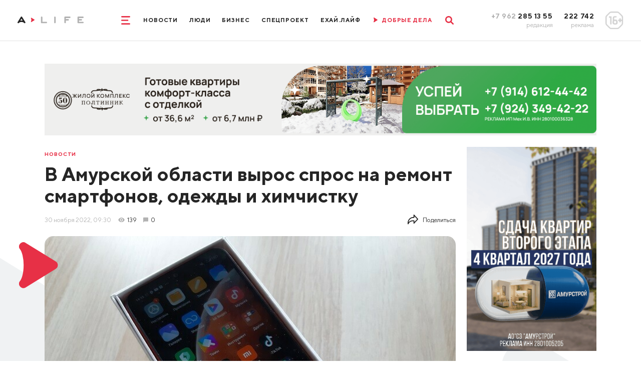

--- FILE ---
content_type: text/html; charset=utf-8
request_url: https://www.amur.life/news/2022/11/30/v-amurskoy-oblasti-vyros-spros-na-remont-smartfonov-odezhdy-i-himchistku
body_size: 24638
content:
<!DOCTYPE html>
<html lang="ru">
    <head>
        <meta http-equiv="Content-Type" content="text/html; charset=utf-8">
        <meta name="viewport" content="width=device-width, initial-scale=1, minimum-scale=1.0, maximum-scale=1.0, user-scalable=no">
        <meta http-equiv="X-UA-Compatible" content="IE=edge">
        <title>В Амурской области вырос спрос на ремонт смартфонов, одежды и химчистку ▸ Amur.Life</title>        <meta property="og:image" content="https://www.amur.life/res/news/35561/500x_/e70c9c47cd7a2ccce2cca4dd9a787ccc.jpg" />
<meta property="og:image:type" content="image/jpeg" />
<meta property="og:title" content="В Амурской области вырос спрос на ремонт смартфонов, одежды и химчистку" />
<meta property="og:content" content="В Амурской области вырос спрос на ремонт электронных устройств. Это стало результатом более бережного отношения жителей региона к своим смартфонам, планшетам и другим гаджетам. Те же тренды прослеживаются в отношение других вещей." />
<meta property="og:description" content="В Амурской области вырос спрос на ремонт электронных устройств. Это стало результатом более бережного отношения жителей региона к своим смартфонам, планшетам и другим гаджетам. Те же тренды прослеживаются в отношение других вещей." />
<meta name="description" content="В Амурской области вырос спрос на ремонт электронных устройств. Это стало результатом более бережного отношения жителей региона к своим смартфонам, планшетам и другим гаджетам. Те же тренды прослеживаются в отношение других вещей." />
<meta name="twitter:description" content="В Амурской области вырос спрос на ремонт электронных устройств. Это стало результатом более бережного отношения жителей региона к своим смартфонам, планшетам и другим гаджетам. Те же тренды прослеживаются в отношение других вещей." />
<meta name="keywords" content="Амурской, области, вырос, спрос, ремонт, электронных, устройств, стало, результатом, более, бережного, отношения, жителей, региона, своим, смартфонам, планшетам, другим, гаджетам, тренды, прослеживаются, отношение, других, вещей" />        <meta name="yandex-verification" content="a91b6c12ca097cf5" />
        <meta content="Главные новости Благовещенска, Амурской области и Дальнего Востока📰 Эксклюзивные интервью🎤 Интересные видео🎥 Амур.Лайф: мы создаем социально значимые материалы о жизни Приамурья" name="description">
        <meta content="новости, Благовещенск, Амурская область, Приамурье, Хэйхэ" name="keywords">
        <meta name="format-detection" content="telephone=no">
        <link rel="apple-touch-icon" sizes="180x180" href="/templates/euro/apple-touch-icon.png">
        <link rel="icon" type="image/png" sizes="32x32" href="/templates/euro/favicon-32x32.png">
        <link rel="icon" type="image/png" sizes="16x16" href="/templates/euro/favicon-16x16.png">
        <link rel="manifest" href="/templates/euro/site.webmanifest">
        <meta name="msapplication-TileColor" content="#e73046">
        <meta name="theme-color" content="#575756">
                    <link rel="preload" href="/templates/euro/css/subset-TTNorms-Bold.woff2" as="font" type="font/woff2" crossorigin="anonymous">
            <link rel="preload" href="/templates/euro/css/subset-TTNorms-Regular.woff2" as="font" type="font/woff2" crossorigin="anonymous">
            <link rel="preload" as="style" href="/templates/euro/css/app.max.font-cut.css?v=6"/>
            <link rel="stylesheet" type="text/css" href="/templates/euro/css/app.max.font-cut.css?v=6" media="screen"/>
                
        <link rel="preload" as="style" href="/templates/euro/css/additional.css?v=202601"/>
        <link rel="stylesheet" type="text/css" href="/templates/euro/css/additional.css?v=202601" media="screen"/>
        <link rel="preload" as="style" href="/templates/euro/css/jquery.selectBoxIt.css"/>
        <link rel="stylesheet" type="text/css" href="/templates/euro/css/jquery.selectBoxIt.css" media="screen"/>
        <link rel="preload" as="style" href="/templates/euro/css/slick.css"/>
        <link rel="stylesheet" type="text/css" href="/templates/euro/css/slick.css" media="screen"/>
        <link rel="preload" as="style" href="/templates/euro/css/lightbox.min.css"/>
        <link rel="stylesheet" type="text/css" href="/templates/euro/css/lightbox.min.css" media="screen" />
        <link rel="preload" as="style" href="/templates/euro/css/print.css"/>
        <link rel="stylesheet" type="text/css" href="/templates/euro/css/print.css" media="print" />
        <link rel="preload" as="style" href="/js/simplebox/simple-lightbox.css?v=1"/>
        <link rel="stylesheet" type="text/css" href="/js/simplebox/simple-lightbox.css?v=1" />
        <link href="https://www.amur.life/news/2022/11/30/v-amurskoy-oblasti-vyros-spros-na-remont-smartfonov-odezhdy-i-himchistku" rel="canonical" />
        <script src="/templates/euro/js/jquery.js"></script>

        
        <!-- adwile -->
        <script async src="https://jsn.24smi.net/smi.js"></script>

        <!-- vk -->
        <script src="https://vk.com/js/api/openapi.js?169" type="text/javascript"></script>
    </head>

    <body>
                <div class="app">
            <header>
    <div class="row align-items-center justify-content-center">
        <div class="col-auto col-xxl">
            <div class="logo__box contain-img">
                                    <a href="/">
                        <img class="d-none d-lg-block d-xxl-none" src="/templates/euro/images/logo_md.svg" alt="" loading="lazy" />
                        <img class="d-lg-none d-xxl-block" src="/templates/euro/images/logo.svg" alt="" loading="lazy" />
                    </a>
                            </div>
        </div>
        <div class="col-12 col-lg col-xxl-auto d-flex justify-content-center">
            <div class="d-flex align-items-center">
                <style>
                    @media screen and (max-width: 1025px) {
                        .ny-pine {
                            display: none;
                        }
                    }
                </style>
                <!--<img src="/img/pine.png" loading="lazy" style="width: 80px;float: right;" class="ny-pine">-->
                <div class="mr-lg-30">
                    <a href="" class="menu__toggle">
                        <svg width="2rem" height="1.9rem" viewBox="0 0 20 19" fill="none"
                             xmlns="http://www.w3.org/2000/svg">
                            <path d="M0 1.5A1.5 1.5 0 011.5 0h17a1.5 1.5 0 010 3h-17A1.5 1.5 0 010 1.5zM0 9.5A1.5 1.5 0 011.5 8h13a1.5 1.5 0 010 3h-13A1.5 1.5 0 010 9.5zM0 17.5A1.5 1.5 0 011.5 16h17a1.5 1.5 0 010 3h-17A1.5 1.5 0 010 17.5z"
                                  fill="currentColor"/>
                        </svg>
                        <svg width="1.6rem" height="1.6rem" viewBox="0 0 16 16" fill="none"
                             xmlns="http://www.w3.org/2000/svg">
                            <path d="M.468 15.532a1.598 1.598 0 010-2.26L13.272.468a1.598 1.598 0 112.26 2.26L2.728 15.532a1.598 1.598 0 01-2.26 0z"
                                  fill="currentColor"/>
                            <path d="M15.532 15.532a1.598 1.598 0 000-2.26L2.728.468a1.598 1.598 0 10-2.26 2.26l12.804 12.804a1.598 1.598 0 002.26 0z"
                                  fill="currentColor"/>
                        </svg>
                    </a>
                </div>
                <div class="d-none d-lg-flex">
                                                                                                                                                                                                                <a href="/news" class="menu__item">Новости</a>
                                                                                                                                                                                                                                                                                                                                        <a href="/people" class="menu__item">Люди</a>
                                                                                                                                                                                                                                                                    <a href="/tag/biznes-life" class="menu__item">Бизнес</a>
                                                                                                                                                                                                    <a href="/special" class="menu__item">Спецпроект</a>
                                                                                                                                                                                                                                                                                                                                        <a href="/tag/exay-life" class="menu__item">ЕХАЙ.ЛАЙФ</a>
                                                                                                                                                                                                                                <!--                                    <a href="/live" class="menu__item onair">
                                        <span class="mr-10">
                                            <svg width=".9rem" height="1.1rem" viewBox="0 0 9 11" fill="none"
                                                 xmlns="http://www.w3.org/2000/svg"><path
                                                    d="M1.476 10.158a.966.966 0 01-1.332-.32.967.967 0 01.1-1.15c.211-.269.4-.723.541-1.3.158-.635.25-1.4.25-2.235a9.45 9.45 0 00-.25-2.24c-.142-.58-.33-1.03-.54-1.3a.967.967 0 01-.1-1.15.966.966 0 011.331-.319l6.768 4.17c.64.37.63 1.3.007 1.67l-6.775 4.174z"
                                                    fill="currentColor"/></svg>
                                        </span>
                                        <span>Прямой эфир</span>
                                    </a>-->
                                    <a href="/tag/dobrye-dela" class="menu__item onair">
                                        <span class="mr-10">
                                            <svg width=".9rem" height="1.1rem" viewBox="0 0 9 11" fill="none"
                                                 xmlns="http://www.w3.org/2000/svg"><path
                                                    d="M1.476 10.158a.966.966 0 01-1.332-.32.967.967 0 01.1-1.15c.211-.269.4-.723.541-1.3.158-.635.25-1.4.25-2.235a9.45 9.45 0 00-.25-2.24c-.142-.58-.33-1.03-.54-1.3a.967.967 0 01-.1-1.15.966.966 0 011.331-.319l6.768 4.17c.64.37.63 1.3.007 1.67l-6.775 4.174z"
                                                    fill="currentColor"/></svg>
                                        </span>
                                        <span>ДОБРЫЕ ДЕЛА</span>
                                    </a>
                                                                                                                        </div>
                <div class="ml-lg-30">
                    <a href="" class="search__toggle">
                        <svg width="1.9rem" height="1.9rem" viewBox="0 0 19 19" fill="none"
                             xmlns="http://www.w3.org/2000/svg">
                            <path fill-rule="evenodd" clip-rule="evenodd"
                                  d="M12.132 14.191a7.767 7.767 0 112.06-2.06l4.381 4.383a1.456 1.456 0 11-2.059 2.06l-4.382-4.383zm.489-6.424a4.854 4.854 0 11-9.709 0 4.854 4.854 0 019.709 0z"
                                  fill="currentColor"/>
                        </svg>
                        <svg width="1.6rem" height="1.6rem" viewBox="0 0 16 16" fill="none"
                             xmlns="http://www.w3.org/2000/svg">
                            <path d="M.468 15.532a1.598 1.598 0 010-2.26L13.272.468a1.598 1.598 0 112.26 2.26L2.728 15.532a1.598 1.598 0 01-2.26 0z"
                                  fill="currentColor"/>
                            <path d="M15.532 15.532a1.598 1.598 0 000-2.26L2.728.468a1.598 1.598 0 10-2.26 2.26l12.804 12.804a1.598 1.598 0 002.26 0z"
                                  fill="currentColor"/>
                        </svg>
                    </a>
                </div>
            </div>
        </div>
        <div class="col-auto col-xxl d-none d-lg-block">
            <div class="row justify-content-end align-items-center">
                <div class="col-auto text-right">
                    <div class="phone__title">
                        <span class="text-muted">+7 962</span> 285 13 55
                    </div>
                    <div class="phone__desc">
                        редакция
                    </div>
                </div>
                <div class="col-auto text-right">
                    <div class="phone__title">
                        222 742
                    </div>
                    <div class="phone__desc">
                        реклама
                    </div>
                </div>
                <div class="col-auto">
                    <div class="rating__sign">
                        <img src="/templates/euro/images/rating.png" alt="" loading="lazy">
                    </div>
                </div>
            </div>
        </div>
    </div>
    <div class="menu">
        <div class="d-lg-none mb-20">
            <a href="" class="menu__close">
                <svg width="1.6rem" height="1.6rem" viewBox="0 0 16 16" fill="none"
                     xmlns="http://www.w3.org/2000/svg">
                    <path d="M.468 15.532a1.598 1.598 0 010-2.26L13.272.468a1.598 1.598 0 112.26 2.26L2.728 15.532a1.598 1.598 0 01-2.26 0z"
                          fill="currentColor"/>
                    <path d="M15.532 15.532a1.598 1.598 0 000-2.26L2.728.468a1.598 1.598 0 10-2.26 2.26l12.804 12.804a1.598 1.598 0 002.26 0z"
                          fill="currentColor"/>
                </svg>
            </a>
        </div>
        <div class="d-flex flex-column align-items-center d-lg-none mb-30">
                                                                                                                                                        <a href="https://www.amur.life/news/" class="menu__item">Новости</a>
                                                                                                    
                                                                                                                                                                        <a href="https://www.amur.life/people/" class="menu__item">Люди</a>
                                                                                                    
                                                                                                                    <a href="/tag/biznes-life" class="menu__item">Бизнес</a>
                                                                                                                                                    <a href="https://www.amur.life/special/" class="menu__item">Спецпроект</a>
                                                                                                    
                                                                                                                                                                        <a href="/tag/exay-life" class="menu__item">ЕХАЙ.ЛАЙФ</a>
                                                                                                    
                                                                                        <!--                            <a href="https://www.amur.life/live/" class="menu__item onair">
                                <span class="mr-10">
                                    <svg width=".9rem" height="1.1rem" viewBox="0 0 9 11" fill="none"
                                         xmlns="http://www.w3.org/2000/svg"><path
                                            d="M1.476 10.158a.966.966 0 01-1.332-.32.967.967 0 01.1-1.15c.211-.269.4-.723.541-1.3.158-.635.25-1.4.25-2.235a9.45 9.45 0 00-.25-2.24c-.142-.58-.33-1.03-.54-1.3a.967.967 0 01-.1-1.15.966.966 0 011.331-.319l6.768 4.17c.64.37.63 1.3.007 1.67l-6.775 4.174z"
                                            fill="currentColor"/></svg>
                                </span>
                                <span>Прямой эфир</span>
                            </a>-->
                            <a href="/tag/dobrye-dela" class="menu__item onair">
                                <span class="mr-10">
                                    <svg width=".9rem" height="1.1rem" viewBox="0 0 9 11" fill="none"
                                         xmlns="http://www.w3.org/2000/svg"><path
                                            d="M1.476 10.158a.966.966 0 01-1.332-.32.967.967 0 01.1-1.15c.211-.269.4-.723.541-1.3.158-.635.25-1.4.25-2.235a9.45 9.45 0 00-.25-2.24c-.142-.58-.33-1.03-.54-1.3a.967.967 0 01-.1-1.15.966.966 0 011.331-.319l6.768 4.17c.64.37.63 1.3.007 1.67l-6.775 4.174z"
                                            fill="currentColor"/></svg>
                                </span>
                                <span>ДОБРЫЕ ДЕЛА</span>
                            </a>
                                                                                </div>
        <div class="container  mb-lg-0">
            <div class="d-flex flex-column flex-lg-row align-items-center justify-content-center">
                                    <div class="mx-20">
                                                    <a class="menu__item menu__item_md" href="/files/price.pdf">Прайс-лист</a>
                                            </div>
                                    <div class="mx-20">
                                                    <a class="menu__item menu__item_md" href="/files/mediakit.pdf">Медиакит</a>
                                            </div>
                                    <div class="mx-20">
                                                    <a class="menu__item menu__item_md" href="/page/terms-of-use">Условия использования</a>
                                            </div>
                                    <div class="mx-20">
                                                    <a class="menu__item menu__item_md" href="/page/about">О нас</a>
                                            </div>
                            </div>
        </div>
        <div class="phone__box d-lg-none">
            <div class="row justify-content-between">
                <div class="col-auto">
                    <a href="tel:+79622851355" class="phone__title">
                        +7 962 285 13 55
                    </a>
                    <div class="phone__desc">
                        редакция
                    </div>
                </div>
                <div class="col-auto">
                    <a href="tel:+7962222742" class="phone__title">
                        222 742
                    </a>
                    <div class="phone__desc">
                        реклама
                    </div>
                </div>
                <div class="col-auto">
                    <div class="rating__sign rating__sign_mobile">
                        <img src="/templates/euro/images/rating.png" alt="" loading="lazy">
                    </div>
                </div>
            </div>
        </div>
    </div>
    <div class="search__box">
        <div class="container">
            <form action="/search">
                <div class="row align-items-center">
                    <div class="col">
                        <div class="form-control">
                            <input type="text" id="search-1" name="query">
                                <label for="search-1">Что будем искать?</label>
                        </div>
                    </div>
                    <div class="col-auto">
                        <button type="submit" class="search__btn" aria-label="search">
                            <svg width="1.9rem" height="1.9rem" viewBox="0 0 19 19" fill="none"
                                 xmlns="http://www.w3.org/2000/svg">
                                <path fill-rule="evenodd" clip-rule="evenodd"
                                      d="M12.132 14.191a7.767 7.767 0 112.06-2.06l4.381 4.383a1.456 1.456 0 11-2.059 2.06l-4.382-4.383zm.489-6.424a4.854 4.854 0 11-9.709 0 4.854 4.854 0 019.709 0z"
                                      fill="currentColor"/>
                            </svg>
                        </button>
                    </div>
                </div>
            </form>
        </div>
    </div>
</header>            <div class="overflow__box">
                <div class="page">
                    <img src="//stats.amur.life/news/35561.gif" width="1" height="1" alt="counter">
<!-- pos27 -->
<!--<img src="http://placehold.it/1200x150" style="width: 100%;">-->
<div class="container mb-15 mb-lg-26 pt-15 pt-sm-0 fluid-img no-print">
<!--    <img id="leftNyPodarki" src="/img/pine_podarki.png">
    <img id="rightNyPodarki" src="/img/pine_podarki.png">-->
        <a href="https://ads.amur.life/redirect/1455?erid=2SDnjcNR9qS" target="_blank">
                    <!-- desktop -->
            <img src="/upload/ads/0737f6e1e99c15ba7a2ecfe6cd8e3b09.gif" alt="Мех ИВ  ИП Мехстрой28 " loading="lazy" class="d-none d-sm-block">

            <!-- mobile -->
            <img src="/upload/ads/4bb35a3111bc62a8030128318f1b69e8.gif" alt="Мех ИВ  ИП Мехстрой28 " loading="lazy" class="d-sm-none">
            </a>

    <span style="display: none; height: 1px;"><img src="//stats.amur.life/ads/1455.gif" width="1" height="1" alt="counter"></span>

</div><!--<div class="container mb-15 mb-lg-26 pt-15 pt-sm-0 fluid-img no-print">
    <a href="">
        <img src="/templates/euro/storage/banners/long_mobile.png" alt="" class="d-sm-none" />
        <img src="/templates/euro/storage/banners/long_desktop.png" alt="" class="d-none d-sm-block" />
    </a>
</div>-->
<div class="container relative">
    <div class="page-bg__container">
        <div class="page-bg page-bg_left"></div>
        <div class="page-bg page-bg_right"></div>
    </div>
    <div class="row relative">
        <div class="col-lg-9 mb-15 mb-lg-26">
            <div class="pb-10 pb-sm-15 pt-10 no-print">
                <a href="/news" class="news__tag">
                    Новости                </a>
            </div>
            <div class="page__title">
                <h1>В Амурской области вырос спрос на ремонт смартфонов, одежды и химчистку</h1>
                            </div>
            <div class="d-flex align-items-center text-sm font-weight-medium mb-20 mb-sm-26">
                                <div class="text-muted mr-15">30&nbsp;ноября&nbsp;2022, 09:30</div>
                                    <div class="d-flex align-items-center mr-15 no-print">
                        <div class="news__icon news__icon_views news__icon_views_grey mr-5"></div>
                        <div>139</div>
                    </div>
                
                                    <a href="" class="news__comments news__comments_page no-print scroll-to-comments">
                        <div class="news__icon news__icon_comments news__icon_comments_grey mr-5"></div>
                        <div>0</div>
                    </a>
                                
                <div class="share ml-auto d-none d-lg-block">
                    <a href="" class="share__toggle">
                        <div class="mr-10">
                            <svg width="2.4rem" height="2.2rem" viewBox="0 0 24 22" fill="none" xmlns="http://www.w3.org/2000/svg"><path d="M1 21.334a1 1 0 00.89-.546l.018-.033a10.942 10.942 0 019.84-6.088h1.585V19a.997.997 0 001.72.693l8.666-8.999a.999.999 0 000-1.387l-8.666-9a.993.993 0 00-1.094-.234c-.378.153-.626.52-.626.928v4.333h-.334C5.832 5.334 0 11.166 0 18.334v2a.999.999 0 001 1zm13.333-8.667h-2.584c-3.764 0-7.24 1.588-9.665 4.295.677-5.42 5.314-9.628 10.915-9.628h1.334a1 1 0 001-1V3.481l6.278 6.52-6.278 6.52v-2.854a1 1 0 00-1-1z" fill="currentColor"/></svg>
                        </div>
                        <div>Поделиться</div>
                    </a>
                    <div class="share__box">
                        <div class="label mb-20">ПОДЕЛИТЬСЯ</div>
                        <div class="d-flex pb-10">
                            <a href="https://vk.com/share.php?url=https://www.amur.life/news/2022/11/30/v-amurskoy-oblasti-vyros-spros-na-remont-smartfonov-odezhdy-i-himchistku" class="social__link social__link_square social__link_square_vk" target="_blank">
                                <svg width="2.4rem" height="1.4rem" viewBox="0 0 24 14" fill="none"
                                     xmlns="http://www.w3.org/2000/svg">
                                <path d="M19.916 8.028c-.388-.49-.277-.708 0-1.146.005-.005 3.208-4.43 3.538-5.932l.002-.001c.164-.547 0-.949-.793-.949h-2.624c-.668 0-.976.345-1.141.731 0 0-1.336 3.198-3.226 5.271-.61.6-.893.791-1.226.791-.163 0-.418-.192-.418-.739V.95c0-.656-.188-.949-.74-.949H9.16c-.419 0-.668.306-.668.591 0 .622.945.765 1.043 2.515v3.797c0 .832-.15.985-.486.985-.892 0-3.057-3.21-4.34-6.886C4.451.289 4.198.001 3.525.001H.9c-.749 0-.9.345-.9.731 0 .682.892 4.073 4.148 8.553 2.17 3.058 5.226 4.716 8.006 4.716 1.671 0 1.876-.368 1.876-1.002 0-2.922-.151-3.198.686-3.198.388 0 1.056.192 2.616 1.667 1.783 1.75 2.076 2.533 3.074 2.533h2.624c.748 0 1.127-.368.909-1.095-.5-1.527-3.871-4.668-4.023-4.878z"
                                      fill="currentColor"/>
                                </svg>
                            </a>
<!--                            <a href="https://www.facebook.com/sharer/sharer.php?u=https://www.amur.life/news/2022/11/30/v-amurskoy-oblasti-vyros-spros-na-remont-smartfonov-odezhdy-i-himchistku" class="social__link social__link_square social__link_square_facebook" target="_blank">
                                <svg width="1.2rem" height="2.4rem" viewBox="0 0 12 24" fill="none"
                                     xmlns="http://www.w3.org/2000/svg">
                                <path d="M9.81 3.985h2.191V.169C11.623.117 10.323 0 8.809 0 5.65 0 3.486 1.987 3.486 5.639V9H0v4.266h3.486V24H7.76V13.267h3.345l.531-4.266H7.759V6.062c.001-1.233.333-2.077 2.051-2.077z"
                                      fill="currentColor"/>
                                </svg>
                            </a>-->
                            <a href="http://www.odnoklassniki.ru/dk?st.cmd=addShare&st.s=1&st._surl=https://www.amur.life/news/2022/11/30/v-amurskoy-oblasti-vyros-spros-na-remont-smartfonov-odezhdy-i-himchistku" class="social__link social__link_square social__link_square_ok" target="_blank">
                                <svg width="1.5rem" height="2.4rem" viewBox="0 0 15 24" fill="none"
                                     xmlns="http://www.w3.org/2000/svg">
                                <path d="M.221 12.881c-.613 1.205.083 1.78 1.671 2.765 1.35.834 3.215 1.139 4.413 1.26l-4.721 4.542c-1.374 1.317.838 3.43 2.211 2.14l3.717-3.584c1.423 1.369 2.787 2.68 3.717 3.59 1.374 1.294 3.585-.801 2.226-2.141-.102-.097-5.037-4.831-4.736-4.541 1.213-.122 3.05-.445 4.384-1.261l-.001-.001c1.588-.99 2.284-1.564 1.68-2.769-.365-.684-1.35-1.256-2.66-.267 0 0-1.768 1.355-4.621 1.355-2.854 0-4.622-1.355-4.622-1.355-1.309-.994-2.297-.417-2.658.267z"
                                      fill="currentColor"/>
                                <path d="M7.499 12.142c3.478 0 6.318-2.718 6.318-6.064 0-3.36-2.84-6.078-6.318-6.078C4.02 0 1.18 2.718 1.18 6.078c0 3.346 2.84 6.064 6.319 6.064zm0-9.063c1.709 0 3.103 1.341 3.103 2.999 0 1.644-1.394 2.985-3.103 2.985-1.709 0-3.103-1.341-3.103-2.985-.001-1.659 1.393-2.999 3.103-2.999z"
                                      fill="currentColor"/>
                                </svg>
                            </a>
                            <a href="whatsapp://send?text=https://www.amur.life/news/2022/11/30/v-amurskoy-oblasti-vyros-spros-na-remont-smartfonov-odezhdy-i-himchistku&utm_source=share2" class="social__link social__link_square social__link_square_whatsapp" target="_blank">
                                <svg width="2.4rem" height="2.4rem" viewBox="0 0 24 24" fill="none" xmlns="http://www.w3.org/2000/svg"><path d="M20.633 3.367A11.421 11.421 0 0012.503 0c-3.07 0-5.958 1.196-8.13 3.367a11.421 11.421 0 00-3.366 8.13c0 1.945.492 3.857 1.427 5.55L0 24l6.953-2.434a11.491 11.491 0 005.55 1.428c3.071 0 5.958-1.196 8.13-3.368A11.421 11.421 0 0024 11.496c0-3.07-1.196-5.957-3.367-8.129zm-2.446 12.4l-1.328 1.328c-1.099 1.1-4.219-.238-6.968-2.986-2.748-2.75-4.085-5.869-2.986-6.969l1.327-1.327a.704.704 0 01.996 0l1.659 1.66a.704.704 0 010 .995l-.996.995a9.766 9.766 0 004.646 4.646l.995-.996a.704.704 0 01.996 0l1.659 1.66a.704.704 0 010 .995z" fill="currentColor"/></svg>
                            </a>
                            <a href="https://telegram.me/share/url?url=https://www.amur.life/news/2022/11/30/v-amurskoy-oblasti-vyros-spros-na-remont-smartfonov-odezhdy-i-himchistku&text=В Амурской области вырос спрос на ремонт смартфонов, одежды и химчистку" class="social__link social__link_square social__link_square_telegram" target="_blank">
                                <svg width="2.4rem" height="2rem" viewBox="0 0 24 20" fill="none" xmlns="http://www.w3.org/2000/svg"><path d="M9.417 13.18l-.397 5.585c.568 0 .814-.244 1.11-.537l2.662-2.545 5.518 4.04c1.012.565 1.725.268 1.998-.93L23.93 1.82l.001-.001c.321-1.496-.54-2.081-1.527-1.714l-21.29 8.15c-1.453.565-1.43 1.375-.247 1.742L6.31 11.69 18.953 3.78c.595-.394 1.136-.176.691.218L9.417 13.18z" fill="currentColor"/></svg>
                            </a>
                            <!--<a href="" onclick="print();" class="print">-->
                            <a href="https://www.amur.life/print/news/35561/" rel="nofollow" target="_blank" class="print">
                                <svg width="3.2rem" height="3rem" viewBox="0 0 32 30" fill="none" xmlns="http://www.w3.org/2000/svg"><path d="M30.914 13.603c-.724-.736-1.593-1.103-2.606-1.103h-1.23v-5c0-.52-.129-1.094-.386-1.719-.256-.625-.563-1.12-.922-1.484l-2.924-2.969C22.487.964 22 .651 21.386.39 20.77.13 20.205 0 19.692 0H6.769c-.512 0-.948.182-1.307.547a1.823 1.823 0 00-.539 1.328V12.5h-1.23c-1.013 0-1.882.368-2.607 1.103A3.638 3.638 0 000 16.25v8.125c0 .17.061.315.183.44A.588.588 0 00.615 25h4.308v3.125c0 .52.18.964.539 1.328.359.364.795.547 1.307.547h18.462c.513 0 .95-.183 1.308-.547.359-.365.538-.807.538-1.328V25h4.308c.166 0 .31-.062.432-.185a.606.606 0 00.183-.44V16.25c0-1.029-.362-1.911-1.086-2.647zM24.616 27.5H7.385v-5h17.23v5zm0-12.5H7.385V2.5h12.308v3.125c0 .52.18.963.538 1.328.359.365.795.547 1.308.547h3.077V15zm4.558 2.129a1.175 1.175 0 01-.866.371c-.333 0-.622-.124-.865-.371a1.21 1.21 0 01-.365-.88c0-.338.121-.63.365-.878.243-.248.532-.371.865-.371.334 0 .622.123.866.371.243.247.365.54.365.879 0 .338-.122.632-.365.879z" fill="currentColor"/></svg>
                            </a>
                        </div>
                    </div>
                </div>
            </div>
                                            <div class="main-img">
                    <img src="/res/news/35561/928x_/e70c9c47cd7a2ccce2cca4dd9a787ccc.jpg" alt="В Амурской области вырос спрос на ремонт смартфонов одежды и химчистку" loading="lazy" />
                                                                    <a href="//архив amur.life" target="_blank"><div class="main-img__description">Фото: архив amur.life</div></a>
                                    </div>
                        <div class="content">
                
                                <h3>В Амурской области вырос спрос на ремонт электронных устройств. Это стало результатом более бережного отношения жителей региона к своим смартфонам, планшетам и другим гаджетам. Те же тренды прослеживаются в отношение других вещей.</h3>
                                
                                    <!-- pos29 -->
<!--<img src="http://placehold.it/1200x150" style="width: 100%;">-->
<div class="pb-20 pb-lg-40 pt-lg-20 fluid-img banner-cut">
                
<!--    <img id="leftNyPodarki" src="/img/pine_podarki.png">
    <img id="rightNyPodarki" src="/img/pine_podarki.png">-->
        <a href="https://ads.amur.life/redirect/1458?erid=2SDnjcNR9qS" target="_blank">
                    <!-- desktop only -->
                            <img src="/upload/ads/0737f6e1e99c15ba7a2ecfe6cd8e3b09.gif" alt="Мех ИВ  ИП Мехстрой28 " loading="lazy" class="d-sm-block">
                        </a>

    <span style="display: none; height: 1px;"><img src="//stats.amur.life/ads/1458.gif" width="1" height="1" alt="counter"></span>

</div>                                <!--                <div class="pb-20 pb-lg-40 pt-lg-20 fluid-img banner-cut">
                                    <a href="">
                                        <img src="/templates/euro/storage/banners/content.png" alt="" class="d-none d-sm-block" />
                                        <img src="/templates/euro/storage/banners/content-mobile.png" alt="" class="d-sm-none" />
                                    </a>
                                </div>-->

                <p>По данным Big Data МТС, средний срок владения смартфоном в 2022 году вырос на 7%. Время использования гаджетов растет последние несколько лет. К этому привела смена пользовательских привычек &mdash; амурчане стали чаще покупать более дорогие устройства, которые не теряют своей актуальности на протяжении трех-четырех лет.</p>
<p>Тренд подтверждает и <a href="https://youdo.com/">YouDo.com</a>: по статистике маркетплейса, спрос на услуги ремонта цифровой техники в 2022 году увеличился на 16%. В этом году чаще всего пользователи обращаются за услугами замены экрана смартфона, ремонта монитора или умных устройств. При этом, средний чек в категории &laquo;Ремонт цифровой техники&raquo; вырос на 5%: в прошлом году пользователи были готовы платить в среднем 2249 рублей, в этом &ndash; 2364 рубля.</p>
<p>Кроме того, по данным аналитиков МТС Банка, за первые 10 месяцев 2022 года по сравнению с январем-октябрем 2021 года, на треть возросли траты амурчан на химчистку одежды и мебели, а на услуги по ремонту одежды и обуви на 7%. Спрос на ремонт компьютерной техники увеличился на 20% процентов в денежном выражении, а бытовой &mdash; на 11 %.</p>                
                                
                
                                    
                 <p>При использовании материалов активная индексируемая гиперссылка на сайт <a href="https://amur.life">AMUR.LIFE</a> обязательна.</p>
                    
                            </div>

            <div class="d-flex flex-wrap mb-30 no-print">
                                                            <a href="/tag/dohody" class="news__tag news__tag_article">#доходы</a>
                                                                                <a href="/tag/remont" class="news__tag news__tag_article">#ремонт </a>
                                                                                <a href="/tag/tehnologii" class="news__tag news__tag_article">#технологии</a>
                                                </div>

            
                        
            <!-- pos31 -->
<!--<img src="http://placehold.it/1200x150" style="width: 100%;">-->
<div class="d-sm-none pb-30 fluid-img no-print">
<!--    <img id="leftNyPodarki" src="/img/pine_podarki.png">
    <img id="rightNyPodarki" src="/img/pine_podarki.png">-->
        <a href="https://ads.amur.life/redirect/1468?erid=2SDnjexGGXz" target="_blank">
                    <!-- desktop only -->
                            <img src="/upload/ads/40b8f2399d911552c37c23fb34ace053.02" alt="Содружество" loading="lazy" class="d-sm-block">
                        </a>

    <span style="display: none; height: 1px;"><img src="//stats.amur.life/ads/1468.gif" width="1" height="1" alt="counter"></span>

</div>            <!--            <div class="d-sm-none pb-30 fluid-img no-print">
                            <a href="">
                                <img src="/templates/euro/storage/banners/default.png" alt="" />
                            </a>
                        </div>-->

                            
                <!-- COMMENTS START -->
<div class="row align-items-baseline no-print">
    <div class="col-sm">
        <div class="h1 mb-20 mb-sm-15">Комментарии (<span id="comments-count-all">0</span>)</div>
    </div>
    <div class="col-sm-auto d-flex mb-20 mb-sm-15">
        <a href="#" class="sorting" onclick="sortDesc();
                return false;" id="a-sort-desc">Сначала новые</a>
        <a href="#" class="sorting sorting_active" onclick="sortAsc();
                return false;" id="a-sort-asc">Сначала старые</a>
    </div>
</div>
<div class="tabs no-print">
    <div class="tabs__item" data-tab="#tab-1" onclick="sortAsc();
            $('.comment-hidden35561').removeClass('comment-hidden35561');
            return false;">
        <div class="tabs__icon">
            <svg width="1.6rem" height="1.6rem" viewBox="0 0 16 16" fill="none" xmlns="http://www.w3.org/2000/svg"><path d="M15.977 6.165a.469.469 0 00-.378-.32l-4.96-.72L8.42.63a.469.469 0 00-.84 0L5.36 5.125l-4.96.72a.469.469 0 00-.26.8l3.59 3.499-.848 4.94a.469.469 0 00.68.494L8 13.246l4.436 2.332a.469.469 0 00.68-.494l-.847-4.94 3.59-3.499a.468.468 0 00.118-.48z" fill="#E79E30"/></svg>
        </div>
        <div>Все подряд</div>
    </div>
    <div class="tabs__item" data-tab="#tab-1" onclick="sortLikes();
            return false;">
        <div class="tabs__icon">
            <svg width="1.6rem" height="1.4rem" viewBox="0 0 16 14" fill="none" xmlns="http://www.w3.org/2000/svg"><path d="M0 5v8a1 1 0 001 1h3V4H1a1 1 0 00-1 1zM14.153 5H11.2a.491.491 0 01-.431-.247.492.492 0 01-.006-.496l1.041-1.875c.229-.41.252-.894.065-1.325A1.488 1.488 0 0010.855.2l-.734-.184a.499.499 0 00-.493.15l-3.987 4.43A2.499 2.499 0 005 6.268V11.5C5 12.878 6.122 14 7.5 14h4.974a2.506 2.506 0 002.411-1.84l1.068-4.898A1.849 1.849 0 0014.153 5z" fill="#4CAF50"/></svg>
        </div>
        <div>По рейтингу</div>
    </div>
    <div class="tabs__item" data-tab="#tab-1" onclick="expandAll();
            return false;">
        <div class="tabs__icon">
            <svg width="1.6rem" height="1.6rem" viewBox="0 0 16 16" fill="none" xmlns="http://www.w3.org/2000/svg"><path d="M.002 4.799V8.53a4.804 4.804 0 004.8 4.799h.474a6.91 6.91 0 014.918 2.037l.5.5a.454.454 0 00.773-.32v-2.224a4.805 4.805 0 004.531-4.792V4.8A4.804 4.804 0 0011.2 0H4.8A4.804 4.804 0 00.002 4.799zM10.4 6.665a1.067 1.067 0 012.132 0 1.067 1.067 0 01-2.132 0zm-3.466 0a1.067 1.067 0 012.133 0 1.067 1.067 0 01-2.133 0zm-3.466 0a1.067 1.067 0 012.133 0 1.067 1.067 0 01-2.133 0z" fill="#252525"/></svg>
        </div>
        <div>Развернуть все</div>
    </div>
</div>

<style type="text/css">
    .comment-hidden35561 {
        display: none;
    }
</style>

<div class="tabs__content" id="tab-1">
    </div>

<div class="h4 pt-40 no-print">Добавить комментарий</div>
<div class="comment__form">
    <form action="">
                    <div class="row align-items-center mb-sm-50 pt-30">
                <div class="col-sm-auto mb-15 mb-sm-0">
                    <button id="comment-sent" type="submit" onclick='$("#login-site").click();
                            return false;'>АВТОРИЗАЦИЯ</button>
                </div>
                <div class="col-sm col-lg-5 text-xs text-muted">
                    Авторизуйресь, чтобы оставить комментарий.
                </div>
            </div>
            </form>
</div>

<script>
    jQuery.fn.outerHTML = function () {
        return (this[0]) ? this[0].outerHTML : '';
    };

            var last_comment_id = 0;
    
    function saveComment(root_id) {
        $('#form-control-' + root_id).removeClass('error');

        var text = $('textarea#textarea-' + root_id).val();
        if (!text) {
            $('#textarea-validation-' + root_id).text('Комментарий не должен быть пустым');
            $('#form-control-' + root_id).addClass('error');
            return false;
        }
        if (text.length < 4) {
            $('#textarea-validation-' + root_id).text('Комментарий слишком короткий');
            $('#form-control-' + root_id).addClass('error');
            return false;
        }

        last_comment_id++;

        $('#comment-sent-' + root_id).removeAttr('onclick');
        $('textarea#textarea-' + root_id).val('');
        if (root_id == 0) {
            $("#tab-1").append('<div class="comment comment-root" data-sort="' + last_comment_id + '" data-likes="0"><div class="comment__avatar"><img src="/templates/euro/images/blank-avatar.svg" alt="" loading="lazy"></div><div class="comment__container"><div class="comment__name"></div><div class="comment__date">только что</div><div class="comment__text">' + text + '</div><div class="comment__actions"></div></div></div>');
        } else {
            if ($("#subtree-" + root_id).length > 0) {
            } else {
                var rating_html = $("#comment-rating-" + root_id)[0].outerHTML;
                $("#comment-rating-" + root_id).remove();
                $("#actions-" + root_id).append('<a href="" class="comment__expand comment__expand_opened"><div>1 ответ</div><div class="subtree__icon"><svg width="1.3rem" height="1.2rem" viewBox="0 0 13 12" fill="none" xmlns="http://www.w3.org/2000/svg"><path d="M9.33 11.827l3.47-2.9a.541.541 0 00.001-.838.75.75 0 00-.96 0l-2.32 1.895V4.047C9.522 1.823 7.45.007 4.902 0H.679C.303 0 0 .265 0 .593c0 .327.303.592.679.592h4.22c1.8.005 3.266 1.29 3.266 2.862v5.925L5.858 8.088a.75.75 0 00-.96 0 .557.557 0 00-.198.42c0 .151.067.303.199.419l3.471 2.9a.75.75 0 00.96 0z" fill="currentColor"></path></svg></div></a>' + rating_html);
                $("#comment__container-" + root_id).append('<div class="comment__subtree" style="display: block;" id="subtree-' + root_id + '">');
            }

            $("#subtree-" + root_id).append('<div class="comment"><div class="comment__avatar"><img src="/templates/euro/images/blank-avatar.svg" alt="" loading="lazy"></div><div class="comment__container"><div class="comment__name"></div><div class="comment__date">только что</div><div class="comment__text">' + text + '</div><div class="comment__actions"></div></div></div>');
            $("#actions-link-" + root_id).click();
        }

        $("#comments-count-all").text(parseInt($("#comments-count-all").text()) + 1);

        $.ajax({
            type: "POST",
            url: '/comment/add',
            data: {'text': text, 'news_id': 35561, 'root_id': root_id}
        }).done(function (msg) {
            $('#comment-sent-' + root_id).attr('onclick', 'saveComment(' + root_id + '); return false;');
        });
    }

    function expandAll() {
        $(".comment__subtree").show();
    }

    function sortAsc() {
        var $wrapper = $('#tab-1');
        $wrapper.find('.comment-root').sort(function (a, b) {
            return +a.dataset.sort - +b.dataset.sort;
        }).appendTo($wrapper);

        $("#a-sort-asc").addClass('sorting_active');
        $("#a-sort-desc").removeClass('sorting_active');
    }

    function sortDesc() {
        var $wrapper = $('#tab-1');

        $wrapper.find('.comment-root').sort(function (b, a) {
            return +a.dataset.sort - +b.dataset.sort;
        }).appendTo($wrapper);

        $("#a-sort-desc").addClass('sorting_active');
        $("#a-sort-asc").removeClass('sorting_active');
    }

    function sortLikes() {
        var $wrapper = $('#tab-1');

        $wrapper.find('.comment-root').sort(function (b, a) {
            return +a.dataset.likes - +b.dataset.likes;
        }).appendTo($wrapper);
    }

    function sortDates() {
        var $wrapper = $('#tab-1');

        $wrapper.find('.comment-root').sort(function (b, a) {
            return +a.dataset.dates - +b.dataset.dates;
        }).appendTo($wrapper);
    }

    function addRating(comment_id, type, rating) {

        var like = $("#rating-" + type + "-" + comment_id + "-" + rating);
        cur_rating = parseInt(like.text());

        var like1 = $("#rating-" + type + "-" + comment_id + "-1");
        var dislike = $("#rating-" + type + "-" + comment_id + "-0");
        like1.attr("onclick", "return false;");
        like1.removeAttr("href");
        dislike.attr("onclick", "return false;");
        dislike.removeAttr("href");

        $.ajax({
            dataType: "json",
            url: '/like/' + type + '/' + comment_id + '/' + rating,
            data: '',
            success: function (data) {
                if (data.status == 1) {

                    if (rating > 0) {
                        new_rating = cur_rating + 1;
                        new_rating = "+" + new_rating;
                    } else {
                        new_rating = cur_rating - 1;
                    }

                    like.text(new_rating);
                } else {

                }
            }
        });

    }

//        $('.emoji__item').on('click', function () {
//            $('textarea#textarea-0').val($('textarea#textarea-0').val()+this.text);
//        });
</script>



<!-- COMMENTS END -->
                    </div>
        <div class="col-lg-3 fluid-img mb-15 mb-lg-26 d-none d-sm-block no-print">
            <div class="row">
                <div class="col col-lg-12 order-lg-1 pt-lg-26">
                                            <div class="news pb-20 pt-lg-15">
                            <div class="mb-auto">
                                <a href="/news" class="news__tag mb-5">Новости</a>
                                <a href="https://www.amur.life/news/2026/01/31/novyy-terminal-blagoveschenskogo-aeroporta-gotovitsya-k-otkrytiyu" class="news__title">
                                    Новый терминал Благовещенского аэропорта готовится к открытию                                </a>
                            </div>
                            <div class="news__description mt-10 mt-lg-15">
                                <div class="mr-auto">вчера, 17:59</div>
                                <div class="d-flex align-items-center mr-15">
                                    <div class="news__icon news__icon_views news__icon_views_grey mr-5"></div>
                                    <div>877</div>
                                </div>
                                <a href="https://www.amur.life/news/2026/01/31/novyy-terminal-blagoveschenskogo-aeroporta-gotovitsya-k-otkrytiyu" class="news__comments mr-15">
                                    <div class="news__icon news__icon_comments news__icon_comments_grey mr-5"></div>
                                    <div>1</div>
                                </a>
                                <a href="https://www.amur.life/news/2026/01/31/novyy-terminal-blagoveschenskogo-aeroporta-gotovitsya-k-otkrytiyu" title="Новый терминал Благовещенского аэропорта готовится к открытию" class="news__comments news__share" data-modal=".modal-share">
                                    <div class="news__icon news__icon_share news__icon_share_gray mr-5"></div>
                                </a>
                            </div>
                        </div>
                                            <div class="news pb-20 pt-lg-15">
                            <div class="mb-auto">
                                <a href="/news" class="news__tag mb-5">Новости</a>
                                <a href="https://www.amur.life/news/2026/02/01/goroskop-na-1-fevralya-2026" class="news__title">
                                    Гороскоп 1 февраля: Раки сделают первый шаг, а Козероги проявят себя                                </a>
                            </div>
                            <div class="news__description mt-10 mt-lg-15">
                                <div class="mr-auto">сегодня, 01:00</div>
                                <div class="d-flex align-items-center mr-15">
                                    <div class="news__icon news__icon_views news__icon_views_grey mr-5"></div>
                                    <div>591</div>
                                </div>
                                <a href="https://www.amur.life/news/2026/02/01/goroskop-na-1-fevralya-2026" class="news__comments mr-15">
                                    <div class="news__icon news__icon_comments news__icon_comments_grey mr-5"></div>
                                    <div>0</div>
                                </a>
                                <a href="https://www.amur.life/news/2026/02/01/goroskop-na-1-fevralya-2026" title="Гороскоп 1 февраля Раки сделают первый шаг а Козероги проявят себя" class="news__comments news__share" data-modal=".modal-share">
                                    <div class="news__icon news__icon_share news__icon_share_gray mr-5"></div>
                                </a>
                            </div>
                        </div>
                                            <div class="news pb-20 pt-lg-15">
                            <div class="mb-auto">
                                <a href="/people" class="news__tag mb-5">Люди</a>
                                <a href="https://www.amur.life/people/2026/01/30/on-kak-iz-konclagerya-vesit-44-kilogramma-zhitelnica-blagoveschenska-vyhazhivaet-istoschennogo-izbitogo-muzhchinu" class="news__title">
                                    «Он как из концлагеря, весит 44 килограмма»: жительница Благовещенска выхаживает истощенного избитого мужчину                                </a>
                            </div>
                            <div class="news__description mt-10 mt-lg-15">
                                <div class="mr-auto">30&nbsp;января, 16:12</div>
                                <div class="d-flex align-items-center mr-15">
                                    <div class="news__icon news__icon_views news__icon_views_grey mr-5"></div>
                                    <div>524</div>
                                </div>
                                <a href="https://www.amur.life/people/2026/01/30/on-kak-iz-konclagerya-vesit-44-kilogramma-zhitelnica-blagoveschenska-vyhazhivaet-istoschennogo-izbitogo-muzhchinu" class="news__comments mr-15">
                                    <div class="news__icon news__icon_comments news__icon_comments_grey mr-5"></div>
                                    <div>2</div>
                                </a>
                                <a href="https://www.amur.life/people/2026/01/30/on-kak-iz-konclagerya-vesit-44-kilogramma-zhitelnica-blagoveschenska-vyhazhivaet-istoschennogo-izbitogo-muzhchinu" title="Он как из концлагеря весит 44 килограмма жительница Благовещенска выхаживает истощенного избитого мужчину" class="news__comments news__share" data-modal=".modal-share">
                                    <div class="news__icon news__icon_share news__icon_share_gray mr-5"></div>
                                </a>
                            </div>
                        </div>
                                            <div class="news pb-20 pt-lg-15">
                            <div class="mb-auto">
                                <a href="/news" class="news__tag mb-5">Новости</a>
                                <a href="https://www.amur.life/news/2026/01/31/odnu-kategoriyu-rossiyan-prizvali-otkazatsya-ot-piva" class="news__title">
                                    Одну категорию россиян призвали отказаться от пива                                </a>
                            </div>
                            <div class="news__description mt-10 mt-lg-15">
                                <div class="mr-auto">вчера, 20:36</div>
                                <div class="d-flex align-items-center mr-15">
                                    <div class="news__icon news__icon_views news__icon_views_grey mr-5"></div>
                                    <div>336</div>
                                </div>
                                <a href="https://www.amur.life/news/2026/01/31/odnu-kategoriyu-rossiyan-prizvali-otkazatsya-ot-piva" class="news__comments mr-15">
                                    <div class="news__icon news__icon_comments news__icon_comments_grey mr-5"></div>
                                    <div>1</div>
                                </a>
                                <a href="https://www.amur.life/news/2026/01/31/odnu-kategoriyu-rossiyan-prizvali-otkazatsya-ot-piva" title="Одну категорию россиян призвали отказаться от пива" class="news__comments news__share" data-modal=".modal-share">
                                    <div class="news__icon news__icon_share news__icon_share_gray mr-5"></div>
                                </a>
                            </div>
                        </div>
                                            <div class="news pb-20 pt-lg-15">
                            <div class="mb-auto">
                                <a href="/news" class="news__tag mb-5">Новости</a>
                                <a href="https://www.amur.life/news/2026/01/31/sinoptiki-rasskazali-kakim-budet-pervyy-den-fevralya-v-priamure" class="news__title">
                                    Синоптики рассказали, каким будет первый день февраля в Приамурье                                 </a>
                            </div>
                            <div class="news__description mt-10 mt-lg-15">
                                <div class="mr-auto">вчера, 14:10</div>
                                <div class="d-flex align-items-center mr-15">
                                    <div class="news__icon news__icon_views news__icon_views_grey mr-5"></div>
                                    <div>260</div>
                                </div>
                                <a href="https://www.amur.life/news/2026/01/31/sinoptiki-rasskazali-kakim-budet-pervyy-den-fevralya-v-priamure" class="news__comments mr-15">
                                    <div class="news__icon news__icon_comments news__icon_comments_grey mr-5"></div>
                                    <div>0</div>
                                </a>
                                <a href="https://www.amur.life/news/2026/01/31/sinoptiki-rasskazali-kakim-budet-pervyy-den-fevralya-v-priamure" title="Синоптики рассказали каким будет первый день февраля в Приамурье " class="news__comments news__share" data-modal=".modal-share">
                                    <div class="news__icon news__icon_share news__icon_share_gray mr-5"></div>
                                </a>
                            </div>
                        </div>
                                        <script type="text/javascript">
                        VK.init({
                            apiId: 7541427,
                            onlyWidgets: true
                        });
                    </script>
                    <div id="vk_groups"></div>
                    <script type="text/javascript">
                        VK.Widgets.Group("vk_groups", {mode: 0, width: "auto", height: "400"}, 60758019);
                    </script>
                </div>
                <!-- pos30 -->
<!--<img src="http://placehold.it/1200x150" style="width: 100%;">-->
<div class="col-auto col-lg-12">
<!--    <img id="leftNyPodarki" src="/img/pine_podarki.png">
    <img id="rightNyPodarki" src="/img/pine_podarki.png">-->
        <a href="https://ads.amur.life/redirect/1456?erid=2SDnjdTdj76" target="_blank">
                    <!-- desktop only -->
                            <img src="/upload/ads/d8e9d32fe20e4209399d097d8e32e422.gif" alt="Амурстрой" loading="lazy" class="d-sm-block">
                        </a>

    <span style="display: none; height: 1px;"><img src="//stats.amur.life/ads/1456.gif" width="1" height="1" alt="counter"></span>

</div>                <!--                <div class="col-auto col-lg-12">
                                    <a href="">
                                        <img src="/templates/euro/storage/banners/default.png" alt=" pos1" />
                                    </a>
                                </div>-->
            </div>
            <div class="pt-26">
                <div class="row">
                                            <div class="col-sm-6 col-md-4 col-lg-12 d-none d-md-block">
                            <div class="news news_bordered mb-15 mb-sm-26">
                                <a href="https://www.amur.life/news/2026/01/31/samsung-podal-dve-zayavki-na-registraciyu-tovarnyh-znakov-v-rf" class="news__img">
                                    <img src="/res/news/84183/292x220/4b6110492dcdbecee2f2ed850913a797.jpg" alt="" loading="lazy">
                                </a>
                                <div class="news__content news__content_bordered news__content_fixed">
                                    <div class="mb-auto">
                                        <a href="/news" class="news__tag mb-10">Новости</a>
                                        <a href="https://www.amur.life/news/2026/01/31/samsung-podal-dve-zayavki-na-registraciyu-tovarnyh-znakov-v-rf" class="news__title">
                                            Samsung подал две заявки на регистрацию товарных знаков в РФ                                        </a>
                                    </div>
                                    <div class="news__description mt-10 mt-lg-15">
                                        <div class="mr-auto">вчера, 19:25</div>
                                                                                    <div class="d-flex align-items-center mr-15">
                                                <div class="news__icon news__icon_views news__icon_views_grey mr-5"></div>
                                                <div>275</div>
                                            </div>
                                                                                <a href="https://www.amur.life/news/2026/01/31/samsung-podal-dve-zayavki-na-registraciyu-tovarnyh-znakov-v-rf" class="news__comments mr-15">
                                            <div class="news__icon news__icon_comments news__icon_comments_grey mr-5"></div>
                                            <div>0</div>
                                        </a>
                                        <a href="https://www.amur.life/news/2026/01/31/samsung-podal-dve-zayavki-na-registraciyu-tovarnyh-znakov-v-rf" title="Samsung подал две заявки на регистрацию товарных знаков в РФ" class="news__comments news__share" data-modal=".modal-share">
                                            <div class="news__icon news__icon_share news__icon_share_gray mr-5"></div>
                                        </a>
                                    </div>
                                </div>
                            </div>
                        </div>
                                            <div class="col-sm-6 col-md-4 col-lg-12 d-none d-md-block">
                            <div class="news news_bordered mb-15 mb-sm-26">
                                <a href="https://www.amur.life/news/2026/01/30/dorozhniki-gotovyatsya-k-besprecedentnoy-po-masshtabu-remontnoy-kampanii-v-amurskoy-oblasti" class="news__img">
                                    <img src="/res/news/84142/292x220/4e7ab8b55a174c8d931d703c681c581e.jpg" alt="" loading="lazy">
                                </a>
                                <div class="news__content news__content_bordered news__content_fixed">
                                    <div class="mb-auto">
                                        <a href="/news" class="news__tag mb-10">Новости</a>
                                        <a href="https://www.amur.life/news/2026/01/30/dorozhniki-gotovyatsya-k-besprecedentnoy-po-masshtabu-remontnoy-kampanii-v-amurskoy-oblasti" class="news__title">
                                            Дорожники готовятся к беспрецедентной по масштабу ремонтной кампании в Амурской области                                         </a>
                                    </div>
                                    <div class="news__description mt-10 mt-lg-15">
                                        <div class="mr-auto">30&nbsp;января, 12:54</div>
                                                                                    <div class="d-flex align-items-center mr-15">
                                                <div class="news__icon news__icon_views news__icon_views_grey mr-5"></div>
                                                <div>626</div>
                                            </div>
                                                                                <a href="https://www.amur.life/news/2026/01/30/dorozhniki-gotovyatsya-k-besprecedentnoy-po-masshtabu-remontnoy-kampanii-v-amurskoy-oblasti" class="news__comments mr-15">
                                            <div class="news__icon news__icon_comments news__icon_comments_grey mr-5"></div>
                                            <div>0</div>
                                        </a>
                                        <a href="https://www.amur.life/news/2026/01/30/dorozhniki-gotovyatsya-k-besprecedentnoy-po-masshtabu-remontnoy-kampanii-v-amurskoy-oblasti" title="Дорожники готовятся к беспрецедентной по масштабу ремонтной кампании в Амурской области " class="news__comments news__share" data-modal=".modal-share">
                                            <div class="news__icon news__icon_share news__icon_share_gray mr-5"></div>
                                        </a>
                                    </div>
                                </div>
                            </div>
                        </div>
                                            <div class="col-sm-6 col-md-4 col-lg-12 d-none d-md-block">
                            <div class="news news_bordered mb-15 mb-sm-26">
                                <a href="https://www.amur.life/partner/2026/01/30/amurskie-eksperty-obsudili-kak-zaschitit-personalnye-dannye-zhiteley-regiona" class="news__img">
                                    <img src="/res/news/84141/292x220/c93c4fdf6439e16311ee701a9ccadead.jpg" alt="" loading="lazy">
                                </a>
                                <div class="news__content news__content_bordered news__content_fixed">
                                    <div class="mb-auto">
                                        <a href="/partner" class="news__tag mb-10">Партнёрский материал</a>
                                        <a href="https://www.amur.life/partner/2026/01/30/amurskie-eksperty-obsudili-kak-zaschitit-personalnye-dannye-zhiteley-regiona" class="news__title">
                                            Амурские эксперты обсудили, как защитить персональные данные жителей региона                                        </a>
                                    </div>
                                    <div class="news__description mt-10 mt-lg-15">
                                        <div class="mr-auto">30&nbsp;января, 11:57</div>
                                                                                <a href="https://www.amur.life/partner/2026/01/30/amurskie-eksperty-obsudili-kak-zaschitit-personalnye-dannye-zhiteley-regiona" class="news__comments mr-15">
                                            <div class="news__icon news__icon_comments news__icon_comments_grey mr-5"></div>
                                            <div>0</div>
                                        </a>
                                        <a href="https://www.amur.life/partner/2026/01/30/amurskie-eksperty-obsudili-kak-zaschitit-personalnye-dannye-zhiteley-regiona" title="Амурские эксперты обсудили как защитить персональные данные жителей региона" class="news__comments news__share" data-modal=".modal-share">
                                            <div class="news__icon news__icon_share news__icon_share_gray mr-5"></div>
                                        </a>
                                    </div>
                                </div>
                            </div>
                        </div>
                                    </div>
            </div>
        </div>
    </div>
    
    <!-- Yandex.RTB R-A-745818-1 -->
    <div id="yandex_rtb_R-A-745818-1"></div>
    <script type="text/javascript">
        (function(w, d, n, s, t) {
            w[n] = w[n] || [];
            w[n].push(function() {
                Ya.Context.AdvManager.render({
                    blockId: "R-A-745818-1",
                    renderTo: "yandex_rtb_R-A-745818-1",
                    async: true
                });
            });
            t = d.getElementsByTagName("script")[0];
            s = d.createElement("script");
            s.type = "text/javascript";
            s.src = "//an.yandex.ru/system/context.js";
            s.async = true;
            t.parentNode.insertBefore(s, t);
        })(this, this.document, "yandexContextAsyncCallbacks");
    </script>
    
    <div class="row no-print">
        <div class="col-lg-9">
            <div class="h1 mb-30 pt-20 pt-sm-40">Читайте также</div>
            <div class="row pb-40 mb-sm-50">
                                    <div class="col-sm-6 col-md-4 d-flex align-items-stretch mb-15 mb-lg-26">
                        <div class="news news_bordered">
                            <a href="https://www.amur.life/news/2026/02/01/ogranichenie-konstitucionnyh-prav-v-gosdume-predlozhili-zapretit-blokirovat-socialnye-seti" class="news__img">
                                <img src="/res/news/84188/292x220/491f83bccf1bc618ebf83df92a017d17.jpg" alt="" loading="lazy">
                            </a>
                            <div class="news__content news__content_bordered news__content_fixed">
                                <div class="mb-auto">
                                    <a href="/news" class="news__tag mb-10">Новости</a>
                                    <a href="https://www.amur.life/news/2026/02/01/ogranichenie-konstitucionnyh-prav-v-gosdume-predlozhili-zapretit-blokirovat-socialnye-seti" class="news__title">
                                        Ограничение конституционных прав: в Госдуме предложили запретить блокировать социальные сети                                    </a>
                                </div>
                                <div class="news__description mt-10 mt-lg-15">
                                    <div class="mr-auto">сегодня, 08:50</div>
                                    <div class="d-flex align-items-center mr-15">
                                        <div class="news__icon news__icon_views news__icon_views_grey mr-5"></div>
                                        <div>42</div>
                                    </div>
                                    <a href="https://www.amur.life/news/2026/02/01/ogranichenie-konstitucionnyh-prav-v-gosdume-predlozhili-zapretit-blokirovat-socialnye-seti" class="news__comments mr-15">
                                        <div class="news__icon news__icon_comments news__icon_comments_grey mr-5"></div>
                                        <div>0</div>
                                    </a>
                                    <a href="https://www.amur.life/news/2026/02/01/ogranichenie-konstitucionnyh-prav-v-gosdume-predlozhili-zapretit-blokirovat-socialnye-seti" title="Ограничение конституционных прав в Госдуме предложили запретить блокировать социальные сети" class="news__comments news__share" data-modal=".modal-share">
                                        <div class="news__icon news__icon_share news__icon_share_gray mr-5"></div>
                                    </a>
                                </div>
                            </div>
                        </div>
                    </div>
                                    <div class="col-sm-6 col-md-4 d-flex align-items-stretch mb-15 mb-lg-26">
                        <div class="news news_bordered">
                            <a href="https://www.amur.life/news/2026/02/01/v-amurskoy-oblasti-posle-kapitalnogo-remonta-otkryli-polikliniku-dlya-detey-i-vzroslyh-foto" class="news__img">
                                <img src="/res/news/84185/292x220/8b69fc1956f60789f936eae7d256f404.jpg" alt="" loading="lazy">
                            </a>
                            <div class="news__content news__content_bordered news__content_fixed">
                                <div class="mb-auto">
                                    <a href="/news" class="news__tag mb-10">Новости</a>
                                    <a href="https://www.amur.life/news/2026/02/01/v-amurskoy-oblasti-posle-kapitalnogo-remonta-otkryli-polikliniku-dlya-detey-i-vzroslyh-foto" class="news__title">
                                        В Амурской области после капитального ремонта открыли поликлинику для детей и взрослых (фото)                                    </a>
                                </div>
                                <div class="news__description mt-10 mt-lg-15">
                                    <div class="mr-auto">сегодня, 09:10</div>
                                    <div class="d-flex align-items-center mr-15">
                                        <div class="news__icon news__icon_views news__icon_views_grey mr-5"></div>
                                        <div>5</div>
                                    </div>
                                    <a href="https://www.amur.life/news/2026/02/01/v-amurskoy-oblasti-posle-kapitalnogo-remonta-otkryli-polikliniku-dlya-detey-i-vzroslyh-foto" class="news__comments mr-15">
                                        <div class="news__icon news__icon_comments news__icon_comments_grey mr-5"></div>
                                        <div>0</div>
                                    </a>
                                    <a href="https://www.amur.life/news/2026/02/01/v-amurskoy-oblasti-posle-kapitalnogo-remonta-otkryli-polikliniku-dlya-detey-i-vzroslyh-foto" title="В Амурской области после капитального ремонта открыли поликлинику для детей и взрослых фото" class="news__comments news__share" data-modal=".modal-share">
                                        <div class="news__icon news__icon_share news__icon_share_gray mr-5"></div>
                                    </a>
                                </div>
                            </div>
                        </div>
                    </div>
                                    <div class="col-sm-6 col-md-4 d-flex align-items-stretch mb-15 mb-lg-26">
                        <div class="news news_bordered">
                            <a href="https://www.amur.life/news/2026/02/01/v-amurskoy-oblasti-zakryli-odnu-iz-pereprav-iz-za-verhovoy-vody" class="news__img">
                                <img src="/res/news/84184/292x220/da343922dba0e347824727c81401fe5b.jpg" alt="" loading="lazy">
                            </a>
                            <div class="news__content news__content_bordered news__content_fixed">
                                <div class="mb-auto">
                                    <a href="/news" class="news__tag mb-10">Новости</a>
                                    <a href="https://www.amur.life/news/2026/02/01/v-amurskoy-oblasti-zakryli-odnu-iz-pereprav-iz-za-verhovoy-vody" class="news__title">
                                        Из-за верховой воды в Амурской области закрыли одну из переправ                                     </a>
                                </div>
                                <div class="news__description mt-10 mt-lg-15">
                                    <div class="mr-auto">сегодня, 08:31</div>
                                    <div class="d-flex align-items-center mr-15">
                                        <div class="news__icon news__icon_views news__icon_views_grey mr-5"></div>
                                        <div>90</div>
                                    </div>
                                    <a href="https://www.amur.life/news/2026/02/01/v-amurskoy-oblasti-zakryli-odnu-iz-pereprav-iz-za-verhovoy-vody" class="news__comments mr-15">
                                        <div class="news__icon news__icon_comments news__icon_comments_grey mr-5"></div>
                                        <div>0</div>
                                    </a>
                                    <a href="https://www.amur.life/news/2026/02/01/v-amurskoy-oblasti-zakryli-odnu-iz-pereprav-iz-za-verhovoy-vody" title="Изза верховой воды в Амурской области закрыли одну из переправ " class="news__comments news__share" data-modal=".modal-share">
                                        <div class="news__icon news__icon_share news__icon_share_gray mr-5"></div>
                                    </a>
                                </div>
                            </div>
                        </div>
                    </div>
                            </div>
        </div>
        <div class="col-lg-3"></div>
    </div>

            <!-- adwile -->
        <div class="smi24__informer smi24__auto" data-smi-blockid="32839"></div>
        <div class="smi24__informer smi24__auto" data-smi-blockid="32840"></div>
        <script>(window.smiq = window.smiq || []).push({});</script>
    </div>                </div>
                <footer>
    <div class="page-bg__container">
        <div class="page-bg page-bg_left page-bg_left_footer"></div>
    </div>
    <div class="container relative">
        <div class="footer__links">
            <div class="row">
                <div class="col-6 col-md-3 col-lg-2 mb-40 mb-lg-0">
                    <div class="contacts__header">
                        Редакция
                    </div>
                    <a href="tel:+7 4162 222 744" class="contacts__phone">
                        <span class="text-muted">+7 4162</span> 222 744
                    </a>
                    <a href="mailto:info@amur.life" class="contacts__email">
                        info@amur.life
                    </a>
                </div>
                <div class="col-6 col-md-3 col-lg-2 mb-40 mb-lg-0">
                    <div class="contacts__header">
                        Реклама
                    </div>
                    <a href="tel:+7 4162 222 742" class="contacts__phone">
                        <span class="text-muted">+7 4162</span> 222 742
                    </a>
                    <a href="mailto:reklama@amur.life" class="contacts__email">
                        reklama@amur.life
                    </a>
                </div>
                <div class="col-2 d-none d-lg-block">
                                            <div class="mb-10">
                                                                                                <a href="/news" class="footer__link footer__link_main">
                                        Новости                                    </a>
                                                                                    </div>
                                            <div class="mb-10">
                                                                                                <a href="/people" class="footer__link footer__link_main">
                                        Люди                                    </a>
                                                                                    </div>
                                            <div class="mb-10">
                                                                                                <a href="/special" class="footer__link footer__link_main">
                                        Спецпроект                                    </a>
                                                                                    </div>
                                            <div class="mb-10">
                                                                                                <a href="/archive" class="footer__link footer__link_main">
                                        Архив                                    </a>
                                                                                    </div>
                                            <div class="mb-10">
                                                                                                <a href="/tag/dobrye-dela" class="footer__link footer__link_main">
                                        Добрые дела
                                    </a>
                                                                                    </div>
                                    </div>
                <div class="col-3 d-none d-lg-block">
                                            <div class="mb-10">
                                                            <a href="/files/price.pdf" class="footer__link">
                                    Прайс-лист                                </a>
                                                    </div>
                                            <div class="mb-10">
                                                            <a href="/files/mediakit.pdf" class="footer__link">
                                    Медиакит                                </a>
                                                    </div>
                                            <div class="mb-10">
                                                            <a href="/page/terms-of-use" class="footer__link">
                                    Условия использования                                </a>
                                                    </div>
                                            <div class="mb-10">
                                                            <a href="/page/about" class="footer__link">
                                    О нас                                </a>
                                                    </div>
                                    </div>
                <div class="col-12 col-md-4 ml-auto col-lg-3 d-lg-flex flex-column align-items-end">
                    <div class="mb-26 mb-lg-40">
                                                    <button id="login-site" class="btn_sm" data-modal=".modal-login" aria-label="login">ВОЙТИ НА САЙТ</button>
                                            </div>
                    <div class="d-flex align-items-center justify-content-center">
<!--                        <a href="" class="social__link">
                            <svg width="2.4rem" height="1.4rem" viewBox="0 0 24 14" fill="none"
                                 xmlns="http://www.w3.org/2000/svg">
                            <path d="M19.916 8.028c-.388-.49-.277-.708 0-1.146.005-.005 3.208-4.43 3.538-5.932l.002-.001c.164-.547 0-.949-.793-.949h-2.624c-.668 0-.976.345-1.141.731 0 0-1.336 3.198-3.226 5.271-.61.6-.893.791-1.226.791-.163 0-.418-.192-.418-.739V.95c0-.656-.188-.949-.74-.949H9.16c-.419 0-.668.306-.668.591 0 .622.945.765 1.043 2.515v3.797c0 .832-.15.985-.486.985-.892 0-3.057-3.21-4.34-6.886C4.451.289 4.198.001 3.525.001H.9c-.749 0-.9.345-.9.731 0 .682.892 4.073 4.148 8.553 2.17 3.058 5.226 4.716 8.006 4.716 1.671 0 1.876-.368 1.876-1.002 0-2.922-.151-3.198.686-3.198.388 0 1.056.192 2.616 1.667 1.783 1.75 2.076 2.533 3.074 2.533h2.624c.748 0 1.127-.368.909-1.095-.5-1.527-3.871-4.668-4.023-4.878z"
                                  fill="currentColor"/>
                            </svg>
                        </a>-->
<!--                        <a href="" class="social__link">
                            <svg width="1.5rem" height="2.4rem" viewBox="0 0 15 24" fill="none"
                                 xmlns="http://www.w3.org/2000/svg">
                            <path d="M.221 12.881c-.613 1.205.083 1.78 1.671 2.765 1.35.834 3.215 1.139 4.413 1.26l-4.721 4.542c-1.374 1.317.838 3.43 2.211 2.14l3.717-3.584c1.423 1.369 2.787 2.68 3.717 3.59 1.374 1.294 3.585-.801 2.226-2.141-.102-.097-5.037-4.831-4.736-4.541 1.213-.122 3.05-.445 4.384-1.261l-.001-.001c1.588-.99 2.284-1.564 1.68-2.769-.365-.684-1.35-1.256-2.66-.267 0 0-1.768 1.355-4.621 1.355-2.854 0-4.622-1.355-4.622-1.355-1.309-.994-2.297-.417-2.658.267z"
                                  fill="currentColor"/>
                            <path d="M7.499 12.142c3.478 0 6.318-2.718 6.318-6.064 0-3.36-2.84-6.078-6.318-6.078C4.02 0 1.18 2.718 1.18 6.078c0 3.346 2.84 6.064 6.319 6.064zm0-9.063c1.709 0 3.103 1.341 3.103 2.999 0 1.644-1.394 2.985-3.103 2.985-1.709 0-3.103-1.341-3.103-2.985-.001-1.659 1.393-2.999 3.103-2.999z"
                                  fill="currentColor"/>
                            </svg>
                        </a>-->
<!--                        <a href="https://www.instagram.com/amurlife_/" class="social__link">
                            <svg width="2.2rem" height="2.2rem" viewBox="0 0 22 22" fill="none"
                                 xmlns="http://www.w3.org/2000/svg">
                            <path fill-rule="evenodd" clip-rule="evenodd"
                                  d="M5.304 0A5.304 5.304 0 000 5.304v11.392A5.304 5.304 0 005.304 22h11.392A5.304 5.304 0 0022 16.696V5.304A5.304 5.304 0 0016.696 0H5.304zm13.258 5.107a1.473 1.473 0 11-2.946 0 1.473 1.473 0 012.947 0zM15.617 11a4.616 4.616 0 11-9.232 0 4.616 4.616 0 019.232 0z"
                                  fill="currentColor"/>
                            </svg>
                        </a>-->
                        <a href="https://www.youtube.com/channel/UCFxHDtgPeDZmCfmz-SWUj7w" class="social__link">
                            <svg width="2.4rem" height="1.7rem" viewBox="0 0 24 17" fill="none"
                                 xmlns="http://www.w3.org/2000/svg">
                            <path d="M23.469 2.429l.03.196A3.043 3.043 0 0021.431.513L21.41.508C19.54 0 12.01 0 12.01 0S4.5-.01 2.61.508A3.044 3.044 0 00.527 2.604l-.005.021c-.699 3.65-.704 8.038.031 11.947l-.03-.198a3.043 3.043 0 002.067 2.112l.021.005c1.87.509 9.4.509 9.4.509s7.51 0 9.4-.51a3.043 3.043 0 002.084-2.095l.005-.021c.318-1.698.5-3.652.5-5.648l-.001-.221.001-.23c0-1.997-.182-3.951-.531-5.846zm-13.86 9.722V4.858l6.265 3.652-6.266 3.64z"
                                  fill="currentColor"/>
                            </svg>
                        </a>
                        <a href="https://t.me/amurlife1" class="social__link">
                            <svg width="2.2rem" height="2.2rem" fill="none" xmlns="http://www.w3.org/2000/svg" viewBox="0 0 300 300">
                                <g id="XMLID_496_">
                                    <path fill-rule="evenodd" clip-rule="evenodd" id="XMLID_497_" d="M5.299,144.645l69.126,25.8l26.756,86.047c1.712,5.511,8.451,7.548,12.924,3.891l38.532-31.412
                                        c4.039-3.291,9.792-3.455,14.013-0.391l69.498,50.457c4.785,3.478,11.564,0.856,12.764-4.926L299.823,29.22
                                        c1.31-6.316-4.896-11.585-10.91-9.259L5.218,129.402C-1.783,132.102-1.722,142.014,5.299,144.645z M96.869,156.711l135.098-83.207
                                        c2.428-1.491,4.926,1.792,2.841,3.726L123.313,180.87c-3.919,3.648-6.447,8.53-7.163,13.829l-3.798,28.146
                                        c-0.503,3.758-5.782,4.131-6.819,0.494l-14.607-51.325C89.253,166.16,91.691,159.907,96.869,156.711z" fill="currentColor"></path>
                                </g>
                            </svg>
                        </a>
<!--                        <a href="https://www.facebook.com/profile.php?id=100009189064143" class="social__link">
                            <svg width="1.2rem" height="2.4rem" viewBox="0 0 12 24" fill="none"
                                 xmlns="http://www.w3.org/2000/svg">
                            <path d="M9.81 3.985h2.191V.169C11.623.117 10.323 0 8.809 0 5.65 0 3.486 1.987 3.486 5.639V9H0v4.266h3.486V24H7.76V13.267h3.345l.531-4.266H7.759V6.062c.001-1.233.333-2.077 2.051-2.077z"
                                  fill="currentColor"/>
                            </svg>
                        </a>-->
                    </div>
                </div>
            </div>
        </div>
        <div class="footer__copyrights">
            <div class="row align-items-center align-items-lg-start">
                <div class="col-lg order-lg-1">
                    <div class="footer__description">
                        © 2020, в новостной ленте используются материалы Информационного агентства
                        «AMUR.LIFE».<br>
                        Все права защищены. Регистрационный номер и дата принятия решения о регистрации: 
                        серия ИА  № ФС77-78746 от 30 июля 2020 г., зарегистрировано Федеральной службой 
                        по надзору в сфере связи, информационных технологий и массовых коммуникаций
                        <br /><br />
                        На информационном ресурсе применяются рекомендательные технологии 
                        (информационные технологии предоставления информации на основе сбора, 
                        систематизации и анализа сведений, относящихся к предпочтениям пользователей сети "Интернет", 
                        находящихся на территории Российской Федерации). 
                        Адрес электронной почты для направления юридически значимых сообщений: <a href='mailto:info@amur.life'>info@amur.life</a>.
                        Общество с ограниченной ответственностью «Компания «Игра».
                        <br /><a href='/page/recommend-rules'>Правила применения рекомендательных технологий</a>
                    </div>
                </div>
                <div class="col-6 col-lg-4 footer__logo">
                    <img src="/templates/euro/images/logo.svg" alt="" loading="lazy">
                </div>
                <div class="col-sm-6 col-lg-auto order-lg-2 d-flex align-items-center justify-content-sm-end">
                    <div class="rating__sign rating__sign_footer">
                        <img src="/templates/euro/images/rating.png" alt="" loading="lazy">
                    </div>
                    <div class="statistic contain-img ml-20 ml-sm-30">
                        <!--LiveInternet counter--><a href="//www.liveinternet.ru/click"
                        target="_blank"><img id="licnt99AA" width="88" height="31" style="border:0" 
                        title="LiveInternet: показано число просмотров за 24 часа, посетителей за 24 часа и за сегодня"
                        src="[data-uri]"
                        alt=""/></a><script>(function(d,s){d.getElementById("licnt99AA").src=
                        "//counter.yadro.ru/hit?t14.5;r"+escape(d.referrer)+
                        ((typeof(s)=="undefined")?"":";s"+s.width+"*"+s.height+"*"+
                        (s.colorDepth?s.colorDepth:s.pixelDepth))+";u"+escape(d.URL)+
                        ";h"+escape(d.title.substring(0,150))+";"+Math.random()})
                        (document,screen)</script><!--/LiveInternet-->
                    </div>
                    <div class="statistic contain-img ml-20 ml-sm-30">
                        <!-- Rating Mail.ru logo -->
                        <a href="https://top.mail.ru/jump?from=3206080">
                        <img src="https://mytopf.com/counter?id=3206080;t=487;l=1" style="border:0;" height="31" width="88" alt="Top.Mail.Ru" /></a>
                        <!-- //Rating Mail.ru logo -->
                    </div>
                </div>
            </div>
        </div>
    </div>
</footer>


<!-- Yandex.Metrika counter -->
<script>
    (function (m, e, t, r, i, k, a) {
        m[i] = m[i] || function () {
            (m[i].a = m[i].a || []).push(arguments)
        };
        m[i].l = 1 * new Date();
        k = e.createElement(t), a = e.getElementsByTagName(t)[0], k.async = 1, k.src = r, a.parentNode.insertBefore(k, a)
    })
            (window, document, "script", "https://mc.yandex.ru/metrika/tag.js", "ym");

    ym(65350195, "init", {
        clickmap: true,
        trackLinks: true,
        accurateTrackBounce: true,
        webvisor: true
    });
</script>
<noscript><div><img src="https://mc.yandex.ru/watch/65350195" style="position:absolute; left:-9999px;" alt="" /></div></noscript>
<!-- /Yandex.Metrika counter -->

<!-- Rating Mail.ru counter -->
<script type="text/javascript">
var _tmr = window._tmr || (window._tmr = []);
_tmr.push({id: "3206080", type: "pageView", start: (new Date()).getTime()});
(function (d, w, id) {
  if (d.getElementById(id)) return;
  var ts = d.createElement("script"); ts.type = "text/javascript"; ts.async = true; ts.id = id;
  ts.src = "https://top-fwz1.mail.ru/js/code.js";
  var f = function () {var s = d.getElementsByTagName("script")[0]; s.parentNode.insertBefore(ts, s);};
  if (w.opera == "[object Opera]") { d.addEventListener("DOMContentLoaded", f, false); } else { f(); }
})(document, window, "topmailru-code");
</script><noscript><div>
<img src="https://top-fwz1.mail.ru/counter?id=3206080;js=na" style="border:0;position:absolute;left:-9999px;" alt="Top.Mail.Ru" />
</div></noscript>
<!-- //Rating Mail.ru counter -->

    <script src="/js/jquery-1.11.3.min.js"></script>
<script src="/js/amurinfus/amurinfus.js"></script>

<script src="/js/amurinfus/dist/sweetalert.min.js"></script>
<link rel="stylesheet" type="text/css" href="/js/amurinfus/dist/sweetalert.css">            </div>
        </div>
        <div class="modal modal-login">
    <div class="container p-0">
        <div class="row justify-content-center">
            <div class="col-sm-10 col-md-8 col-lg-6">
                <div class="modal__box">

                                        <div class="p-15 p-sm-40">
                        <div class="d-flex justify-content-end">
                            <a href="" class="modal__close" data-modal=".modal-login">
                                <svg width="1.6rem" height="1.6rem" viewBox="0 0 16 16" fill="none"
                                     xmlns="http://www.w3.org/2000/svg">
                                    <path d="M.468 15.532a1.598 1.598 0 010-2.26L13.272.468a1.598 1.598 0 112.26 2.26L2.728 15.532a1.598 1.598 0 01-2.26 0z"
                                          fill="currentColor"/>
                                    <path d="M15.532 15.532a1.598 1.598 0 000-2.26L2.728.468a1.598 1.598 0 10-2.26 2.26l12.804 12.804a1.598 1.598 0 002.26 0z"
                                          fill="currentColor"/>
                                </svg>
                            </a>
                        </div>
                        <div class="h2 mb-20 mb-sm-40" id="login-h2">Войти на сайт</div>
                        <form action="#">
                            <div class="label mb-10">ЛОГИН</div>
                            <div class="form-control mb-26" id="login_name">
                                <input type="text" id="login-1">
                                    <label for="login-1">Введите логин или email</label>
                                    <div class="validation__box">
                                        <div class="validation__sign">
                                            <svg width=".2rem" height="1.2rem" viewBox="0 0 2 12" fill="none"
                                                 xmlns="http://www.w3.org/2000/svg">
                                                <path d="M1 12a1 1 0 100-2 1 1 0 000 2zM2 0H0v8h2V0z" fill="#fff"/>
                                            </svg>
                                        </div>
                                        <div class="validation__text" id="error_login_name">
                                            Неверный логин
                                        </div>
                                    </div>
                            </div>
                            <div class="mb-10 d-flex justify-content-between align-items-baseline">
                                <div class="label">Пароль</div>
                                <!--<a href="" class="forgot">Забыли пароль?</a>-->
                            </div>
                            <div class="form-control mb-26" id="login_password">
                                <input type="password" id="pass-1" autocomplete="on">
                                    <label for="pass-1">Введите пароль</label>
                                    <div class="validation__box">
                                        <div class="validation__sign">
                                            <svg width=".2rem" height="1.2rem" viewBox="0 0 2 12" fill="none"
                                                 xmlns="http://www.w3.org/2000/svg">
                                                <path d="M1 12a1 1 0 100-2 1 1 0 000 2zM2 0H0v8h2V0z" fill="#fff"/>
                                            </svg>
                                        </div>
                                        <div class="validation__text" id="error_login_password">
                                            Неверный пароль
                                        </div>
                                    </div>
                            </div>
                            <div class="row">
                                <div class="col-sm mb-15 mb-sm-0">
                                    <button aria-label="login" onclick="login();
                                            return false;">ВОЙТИ НА САЙТ</button>
                                </div>
                                <div class="col-sm mb-15 mb-sm-0">
                                    <button class="btn_bordered" data-modal=".modal-register" aria-label="registration">РЕГИСТРАЦИЯ</button>
                                </div>
                            </div>
                        </form>
                    </div>
                    
                    <div class="p-15 p-sm-40 modal__social">
                        <div class="label mb-20">ВХОД ЧЕРЕЗ СОЦСЕТИ</div>
                        <div class="d-flex pb-10">
                            <a href="http://oauth.vk.com/authorize?client_id=7541427&redirect_uri=https://www.amur.life/user/social/vkontakte/local_redirect/www-index&scope=4194308&response_type=code&v=3.0" class="social__link social__link_square social__link_square_vk">
                                <svg width="2.4rem" height="1.4rem" viewBox="0 0 24 14" fill="none"
                                     xmlns="http://www.w3.org/2000/svg">
                                    <path d="M19.916 8.028c-.388-.49-.277-.708 0-1.146.005-.005 3.208-4.43 3.538-5.932l.002-.001c.164-.547 0-.949-.793-.949h-2.624c-.668 0-.976.345-1.141.731 0 0-1.336 3.198-3.226 5.271-.61.6-.893.791-1.226.791-.163 0-.418-.192-.418-.739V.95c0-.656-.188-.949-.74-.949H9.16c-.419 0-.668.306-.668.591 0 .622.945.765 1.043 2.515v3.797c0 .832-.15.985-.486.985-.892 0-3.057-3.21-4.34-6.886C4.451.289 4.198.001 3.525.001H.9c-.749 0-.9.345-.9.731 0 .682.892 4.073 4.148 8.553 2.17 3.058 5.226 4.716 8.006 4.716 1.671 0 1.876-.368 1.876-1.002 0-2.922-.151-3.198.686-3.198.388 0 1.056.192 2.616 1.667 1.783 1.75 2.076 2.533 3.074 2.533h2.624c.748 0 1.127-.368.909-1.095-.5-1.527-3.871-4.668-4.023-4.878z"
                                          fill="currentColor"/>
                                </svg>
                            </a>
<!--                            <a href="https://www.facebook.com/dialog/oauth?client_id=1207715656242762&redirect_uri=https://www.amur.life/user/social/facebook/local_redirect/www-index&response_type=code&fields=id,name,email,birthday,picture&scope=email,user_birthday,public_profile" class="social__link social__link_square social__link_square_facebook">
                                <svg width="1.2rem" height="2.4rem" viewBox="0 0 12 24" fill="none"
                                     xmlns="http://www.w3.org/2000/svg">
                                    <path d="M9.81 3.985h2.191V.169C11.623.117 10.323 0 8.809 0 5.65 0 3.486 1.987 3.486 5.639V9H0v4.266h3.486V24H7.76V13.267h3.345l.531-4.266H7.759V6.062c.001-1.233.333-2.077 2.051-2.077z"
                                          fill="currentColor"/>
                                </svg>
                            </a>-->
                            <a href="https://www.odnoklassniki.ru/oauth/authorize?client_id=512000694871&scope=VALUABLE_ACCESS;GET_EMAIL&response_type=code&redirect_uri=https://www.amur.life/user/social/odnoklassniki/local_redirect/www-index" class="social__link social__link_square social__link_square_ok">
                                <svg width="1.5rem" height="2.4rem" viewBox="0 0 15 24" fill="none"
                                     xmlns="http://www.w3.org/2000/svg">
                                    <path d="M.221 12.881c-.613 1.205.083 1.78 1.671 2.765 1.35.834 3.215 1.139 4.413 1.26l-4.721 4.542c-1.374 1.317.838 3.43 2.211 2.14l3.717-3.584c1.423 1.369 2.787 2.68 3.717 3.59 1.374 1.294 3.585-.801 2.226-2.141-.102-.097-5.037-4.831-4.736-4.541 1.213-.122 3.05-.445 4.384-1.261l-.001-.001c1.588-.99 2.284-1.564 1.68-2.769-.365-.684-1.35-1.256-2.66-.267 0 0-1.768 1.355-4.621 1.355-2.854 0-4.622-1.355-4.622-1.355-1.309-.994-2.297-.417-2.658.267z"
                                          fill="currentColor"/>
                                    <path d="M7.499 12.142c3.478 0 6.318-2.718 6.318-6.064 0-3.36-2.84-6.078-6.318-6.078C4.02 0 1.18 2.718 1.18 6.078c0 3.346 2.84 6.064 6.319 6.064zm0-9.063c1.709 0 3.103 1.341 3.103 2.999 0 1.644-1.394 2.985-3.103 2.985-1.709 0-3.103-1.341-3.103-2.985-.001-1.659 1.393-2.999 3.103-2.999z"
                                          fill="currentColor"/>
                                </svg>
                            </a>
                            <a href="https://connect.mail.ru/oauth/authorize?client_id=781485&response_type=code&redirect_uri=http://www.amur.life/user/social/mailru/local_redirect/www-index" class="social__link social__link_square social__link_square_mailru">
                                <svg width="2.4rem" height="2.4rem" viewBox="0 0 24 24" fill="none"
                                     xmlns="http://www.w3.org/2000/svg">
                                    <path d="M15.616 12A3.606 3.606 0 0112 15.616 3.606 3.606 0 018.384 12 3.606 3.606 0 0112 8.384 3.627 3.627 0 0115.616 12zM12 0C5.392 0 0 5.392 0 12s5.392 12 12 12a11.87 11.87 0 006.773-2.104l.032-.033-1.61-1.874-.033.066A9.558 9.558 0 0112 21.567c-5.26 0-9.534-4.274-9.534-9.534 0-5.26 4.274-9.534 9.534-9.534 5.26 0 9.534 4.274 9.534 9.534 0 .69-.066 1.38-.23 2.038-.296 1.25-1.183 1.611-1.808 1.578-.658-.065-1.414-.526-1.414-1.676v-1.94c0-3.386-2.729-6.115-6.082-6.115A6.09 6.09 0 005.918 12 6.09 6.09 0 0012 18.082a5.967 5.967 0 004.307-1.808 3.894 3.894 0 002.992 1.808h.328a4.02 4.02 0 002.433-.822c.724-.559 1.25-1.348 1.546-2.301.032-.165.131-.493.131-.493.164-.756.263-1.513.263-2.466 0-6.608-5.359-12-12-12z"
                                          fill="currentColor"/>
                                </svg>
                            </a>
                        </div>
                    </div>
                </div>
            </div>
        </div>
    </div>
</div>

<div class="modal modal-register">
    <div class="container p-0">
        <div class="row justify-content-center">
            <div class="col-sm-10 col-md-8 col-lg-6">
                <div class="modal__box">
                    <div class="p-15 p-sm-40">
                        <div class="d-flex justify-content-end">
                            <a href="" class="modal__close" data-modal=".modal-register">
                                <svg width="1.6rem" height="1.6rem" viewBox="0 0 16 16" fill="none"
                                     xmlns="http://www.w3.org/2000/svg">
                                    <path d="M.468 15.532a1.598 1.598 0 010-2.26L13.272.468a1.598 1.598 0 112.26 2.26L2.728 15.532a1.598 1.598 0 01-2.26 0z"
                                          fill="currentColor"/>
                                    <path d="M15.532 15.532a1.598 1.598 0 000-2.26L2.728.468a1.598 1.598 0 10-2.26 2.26l12.804 12.804a1.598 1.598 0 002.26 0z"
                                          fill="currentColor"/>
                                </svg>
                            </a>
                        </div>
                        <div class="h2 mb-20 mb-sm-40">Регистрация</div>
                        <form action="#" id="reg_form">
                            <div style="display: none;">
                                <div class="label mb-10">ЭЛЕКТРОННАЯ ПОЧТА</div>

                                <div class="form-control mb-26" id="reg_email">
                                    <input type="email" id="email-1">
                                        <label for="email-1">Введите ваш е-mail</label>
                                        <div class="validation__box">
                                            <div class="validation__sign">
                                                <svg width=".2rem" height="12rem" viewBox="0 0 2 12" fill="none"
                                                     xmlns="http://www.w3.org/2000/svg">
                                                    <path d="M1 12a1 1 0 100-2 1 1 0 000 2zM2 0H0v8h2V0z" fill="#fff"/>
                                                </svg>
                                            </div>
                                            <div class="validation__text" id="error_reg_email">
                                                Адрес электронной почты должен быть формата xxx@xxx.xx
                                            </div>
                                        </div>
                                </div>
                                <div class="label mb-10">ИМЯ ПОЛЬЗОВАТЕЛЯ</div>
                                <div class="form-control mb-26" id="reg_name">
                                    <input type="text" id="name-1">
                                        <label for="name-1">Введите имя</label>
                                        <div class="validation__box">
                                            <div class="validation__sign">
                                                <svg width=".2rem" height="1.2rem" viewBox="0 0 2 12" fill="none"
                                                     xmlns="http://www.w3.org/2000/svg">
                                                    <path d="M1 12a1 1 0 100-2 1 1 0 000 2zM2 0H0v8h2V0z" fill="#fff"/>
                                                </svg>
                                            </div>
                                            <div class="validation__text" id="error_reg_name">
                                                Укажите имя состоящее хотябы из 4 символов
                                            </div>
                                        </div>
                                </div>
                                <div class="label mb-10">Пароль</div>
                                <div class="form-control mb-26" id="reg_password">
                                    <input type="password" id="pass-2" autocomplete="on">
                                        <label for="pass-2">Введите пароль</label>
                                        <div class="validation__box">
                                            <div class="validation__sign">
                                                <svg width=".2rem" height="1.2rem" viewBox="0 0 2 12" fill="none"
                                                     xmlns="http://www.w3.org/2000/svg">
                                                    <path d="M1 12a1 1 0 100-2 1 1 0 000 2zM2 0H0v8h2V0z" fill="#fff"/>
                                                </svg>
                                            </div>
                                            <div class="validation__text" id="error_reg_password">
                                                Пароль должен состоять хотябы из 6 символов
                                            </div>
                                        </div>
                                </div>
                                <div class="label mb-10">Повтор пароля</div>
                                <div class="form-control mb-26" id="reg_password_repeat">
                                    <input type="password" id="pass-3" autocomplete="on">
                                        <label for="pass-3">Введите пароль еще раз</label>
                                        <div class="validation__box">
                                            <div class="validation__sign">
                                                <svg width=".2rem" height="1.2rem" viewBox="0 0 2 12" fill="none"
                                                     xmlns="http://www.w3.org/2000/svg">
                                                    <path d="M1 12a1 1 0 100-2 1 1 0 000 2zM2 0H0v8h2V0z" fill="#fff"/>
                                                </svg>
                                            </div>
                                            <div class="validation__text">
                                                Пароль должен совпадать
                                            </div>
                                        </div>
                                </div>
                                <div class="row">
                                    <div class="col-sm mb-15 mb-sm-0">
                                        <button aria-label="registration" onclick="registration();
                                                return false;">ЗАРЕГИСТРИРОВАТЬСЯ</button>
                                    </div>
                                    <div class="col-sm mb-15 mb-sm-0">
                                        <button class="btn_bordered" data-modal=".modal-register" aria-label="cancel">ОТМЕНА</button>
                                    </div>
                                </div>
                            </div>
                            <div class="pt-20 modal__text">
                                Регистрируясь на сайте, вы подтверждаете свое согласие с <a href="/page/privacy-policy">политикой конфиденциальности</a> данного сайта.
                            </div>
                        </form>
                    </div>
                    <div class="p-15 p-sm-40 modal__social">
                        <div class="label mb-20">РГИСТРАЦИЯ И ВХОД ЧЕРЕЗ СОЦСЕТИ</div>
                        <div class="d-flex pb-10">
                            <a href="http://oauth.vk.com/authorize?client_id=7541427&redirect_uri=https://www.amur.life/user/social/vkontakte/local_redirect/www-index&scope=4194308&response_type=code&v=3.0" class="social__link social__link_square social__link_square_vk">
                                <svg width="2.4rem" height="1.4rem" viewBox="0 0 24 14" fill="none"
                                     xmlns="http://www.w3.org/2000/svg">
                                    <path d="M19.916 8.028c-.388-.49-.277-.708 0-1.146.005-.005 3.208-4.43 3.538-5.932l.002-.001c.164-.547 0-.949-.793-.949h-2.624c-.668 0-.976.345-1.141.731 0 0-1.336 3.198-3.226 5.271-.61.6-.893.791-1.226.791-.163 0-.418-.192-.418-.739V.95c0-.656-.188-.949-.74-.949H9.16c-.419 0-.668.306-.668.591 0 .622.945.765 1.043 2.515v3.797c0 .832-.15.985-.486.985-.892 0-3.057-3.21-4.34-6.886C4.451.289 4.198.001 3.525.001H.9c-.749 0-.9.345-.9.731 0 .682.892 4.073 4.148 8.553 2.17 3.058 5.226 4.716 8.006 4.716 1.671 0 1.876-.368 1.876-1.002 0-2.922-.151-3.198.686-3.198.388 0 1.056.192 2.616 1.667 1.783 1.75 2.076 2.533 3.074 2.533h2.624c.748 0 1.127-.368.909-1.095-.5-1.527-3.871-4.668-4.023-4.878z"
                                          fill="currentColor"/>
                                </svg>
                            </a>
<!--                            <a href="https://www.facebook.com/dialog/oauth?client_id=1207715656242762&redirect_uri=https://www.amur.life/user/social/facebook/local_redirect/www-index&response_type=code&fields=id,name,email,birthday,picture&scope=email,user_birthday,public_profile" class="social__link social__link_square social__link_square_facebook">
                                <svg width="1.2rem" height="2.4rem" viewBox="0 0 12 24" fill="none"
                                     xmlns="http://www.w3.org/2000/svg">
                                    <path d="M9.81 3.985h2.191V.169C11.623.117 10.323 0 8.809 0 5.65 0 3.486 1.987 3.486 5.639V9H0v4.266h3.486V24H7.76V13.267h3.345l.531-4.266H7.759V6.062c.001-1.233.333-2.077 2.051-2.077z"
                                          fill="currentColor"/>
                                </svg>
                            </a>-->
                            <a href="https://www.odnoklassniki.ru/oauth/authorize?client_id=512000694871&scope=VALUABLE_ACCESS;GET_EMAIL&response_type=code&redirect_uri=https://www.amur.life/user/social/odnoklassniki/local_redirect/www-index" class="social__link social__link_square social__link_square_ok">
                                <svg width="1.5rem" height="2.4rem" viewBox="0 0 15 24" fill="none"
                                     xmlns="http://www.w3.org/2000/svg">
                                    <path d="M.221 12.881c-.613 1.205.083 1.78 1.671 2.765 1.35.834 3.215 1.139 4.413 1.26l-4.721 4.542c-1.374 1.317.838 3.43 2.211 2.14l3.717-3.584c1.423 1.369 2.787 2.68 3.717 3.59 1.374 1.294 3.585-.801 2.226-2.141-.102-.097-5.037-4.831-4.736-4.541 1.213-.122 3.05-.445 4.384-1.261l-.001-.001c1.588-.99 2.284-1.564 1.68-2.769-.365-.684-1.35-1.256-2.66-.267 0 0-1.768 1.355-4.621 1.355-2.854 0-4.622-1.355-4.622-1.355-1.309-.994-2.297-.417-2.658.267z"
                                          fill="currentColor"/>
                                    <path d="M7.499 12.142c3.478 0 6.318-2.718 6.318-6.064 0-3.36-2.84-6.078-6.318-6.078C4.02 0 1.18 2.718 1.18 6.078c0 3.346 2.84 6.064 6.319 6.064zm0-9.063c1.709 0 3.103 1.341 3.103 2.999 0 1.644-1.394 2.985-3.103 2.985-1.709 0-3.103-1.341-3.103-2.985-.001-1.659 1.393-2.999 3.103-2.999z"
                                          fill="currentColor"/>
                                </svg>
                            </a>
                            <a href="https://connect.mail.ru/oauth/authorize?client_id=781485&response_type=code&redirect_uri=http://www.amur.life/user/social/mailru/local_redirect/www-index" class="social__link social__link_square social__link_square_mailru">
                                <svg width="2.4rem" height="2.4rem" viewBox="0 0 24 24" fill="none"
                                     xmlns="http://www.w3.org/2000/svg">
                                    <path d="M15.616 12A3.606 3.606 0 0112 15.616 3.606 3.606 0 018.384 12 3.606 3.606 0 0112 8.384 3.627 3.627 0 0115.616 12zM12 0C5.392 0 0 5.392 0 12s5.392 12 12 12a11.87 11.87 0 006.773-2.104l.032-.033-1.61-1.874-.033.066A9.558 9.558 0 0112 21.567c-5.26 0-9.534-4.274-9.534-9.534 0-5.26 4.274-9.534 9.534-9.534 5.26 0 9.534 4.274 9.534 9.534 0 .69-.066 1.38-.23 2.038-.296 1.25-1.183 1.611-1.808 1.578-.658-.065-1.414-.526-1.414-1.676v-1.94c0-3.386-2.729-6.115-6.082-6.115A6.09 6.09 0 005.918 12 6.09 6.09 0 0012 18.082a5.967 5.967 0 004.307-1.808 3.894 3.894 0 002.992 1.808h.328a4.02 4.02 0 002.433-.822c.724-.559 1.25-1.348 1.546-2.301.032-.165.131-.493.131-.493.164-.756.263-1.513.263-2.466 0-6.608-5.359-12-12-12z"
                                          fill="currentColor"/>
                                </svg>
                            </a>
                        </div>
                    </div>
                </div>
            </div>
        </div>
    </div>
</div>

<div class="modal modal-share">
    <div class="container p-0">
        <div class="row justify-content-center">
            <div class="col-sm-10 col-md-8 col-lg-6">
                <div class="modal__box">
                    <div class="p-15 p-sm-40">
                        <div class="d-flex justify-content-end">
                            <a href="" class="modal__close" data-modal=".modal-share">
                                <svg width="1.6rem" height="1.6rem" viewBox="0 0 16 16" fill="none"
                                     xmlns="http://www.w3.org/2000/svg">
                                    <path d="M.468 15.532a1.598 1.598 0 010-2.26L13.272.468a1.598 1.598 0 112.26 2.26L2.728 15.532a1.598 1.598 0 01-2.26 0z"
                                          fill="currentColor"/>
                                    <path d="M15.532 15.532a1.598 1.598 0 000-2.26L2.728.468a1.598 1.598 0 10-2.26 2.26l12.804 12.804a1.598 1.598 0 002.26 0z"
                                          fill="currentColor"/>
                                </svg>
                            </a>
                        </div>
                        <div class="h2 mb-20 mb-sm-40">Поделиться</div>
                        <div class="d-flex pb-10">
                            <a href="" id="share-vk" class="social__link social__link_square social__link_square_vk" target="_blank">
                                <svg width="2.4rem" height="1.4rem" viewBox="0 0 24 14" fill="none"
                                     xmlns="http://www.w3.org/2000/svg">
                                    <path d="M19.916 8.028c-.388-.49-.277-.708 0-1.146.005-.005 3.208-4.43 3.538-5.932l.002-.001c.164-.547 0-.949-.793-.949h-2.624c-.668 0-.976.345-1.141.731 0 0-1.336 3.198-3.226 5.271-.61.6-.893.791-1.226.791-.163 0-.418-.192-.418-.739V.95c0-.656-.188-.949-.74-.949H9.16c-.419 0-.668.306-.668.591 0 .622.945.765 1.043 2.515v3.797c0 .832-.15.985-.486.985-.892 0-3.057-3.21-4.34-6.886C4.451.289 4.198.001 3.525.001H.9c-.749 0-.9.345-.9.731 0 .682.892 4.073 4.148 8.553 2.17 3.058 5.226 4.716 8.006 4.716 1.671 0 1.876-.368 1.876-1.002 0-2.922-.151-3.198.686-3.198.388 0 1.056.192 2.616 1.667 1.783 1.75 2.076 2.533 3.074 2.533h2.624c.748 0 1.127-.368.909-1.095-.5-1.527-3.871-4.668-4.023-4.878z"
                                          fill="currentColor"/>
                                </svg>
                            </a>
                            <a href="" id="share-fb" class="social__link social__link_square social__link_square_facebook" target="_blank">
                                <svg width="1.2rem" height="2.4rem" viewBox="0 0 12 24" fill="none"
                                     xmlns="http://www.w3.org/2000/svg">
                                    <path d="M9.81 3.985h2.191V.169C11.623.117 10.323 0 8.809 0 5.65 0 3.486 1.987 3.486 5.639V9H0v4.266h3.486V24H7.76V13.267h3.345l.531-4.266H7.759V6.062c.001-1.233.333-2.077 2.051-2.077z"
                                          fill="currentColor"/>
                                </svg>
                            </a>
                            <a href="" id="share-ok" class="social__link social__link_square social__link_square_ok" target="_blank">
                                <svg width="1.5rem" height="2.4rem" viewBox="0 0 15 24" fill="none"
                                     xmlns="http://www.w3.org/2000/svg">
                                    <path d="M.221 12.881c-.613 1.205.083 1.78 1.671 2.765 1.35.834 3.215 1.139 4.413 1.26l-4.721 4.542c-1.374 1.317.838 3.43 2.211 2.14l3.717-3.584c1.423 1.369 2.787 2.68 3.717 3.59 1.374 1.294 3.585-.801 2.226-2.141-.102-.097-5.037-4.831-4.736-4.541 1.213-.122 3.05-.445 4.384-1.261l-.001-.001c1.588-.99 2.284-1.564 1.68-2.769-.365-.684-1.35-1.256-2.66-.267 0 0-1.768 1.355-4.621 1.355-2.854 0-4.622-1.355-4.622-1.355-1.309-.994-2.297-.417-2.658.267z"
                                          fill="currentColor"/>
                                    <path d="M7.499 12.142c3.478 0 6.318-2.718 6.318-6.064 0-3.36-2.84-6.078-6.318-6.078C4.02 0 1.18 2.718 1.18 6.078c0 3.346 2.84 6.064 6.319 6.064zm0-9.063c1.709 0 3.103 1.341 3.103 2.999 0 1.644-1.394 2.985-3.103 2.985-1.709 0-3.103-1.341-3.103-2.985-.001-1.659 1.393-2.999 3.103-2.999z"
                                          fill="currentColor"/>
                                </svg>
                            </a>
<!--                            <a href="" id="share-mr" class="social__link social__link_square social__link_square_mailru" target="_blank">
                                <svg width="2.4rem" height="2.4rem" viewBox="0 0 24 24" fill="none"
                                     xmlns="http://www.w3.org/2000/svg">
                                    <path d="M15.616 12A3.606 3.606 0 0112 15.616 3.606 3.606 0 018.384 12 3.606 3.606 0 0112 8.384 3.627 3.627 0 0115.616 12zM12 0C5.392 0 0 5.392 0 12s5.392 12 12 12a11.87 11.87 0 006.773-2.104l.032-.033-1.61-1.874-.033.066A9.558 9.558 0 0112 21.567c-5.26 0-9.534-4.274-9.534-9.534 0-5.26 4.274-9.534 9.534-9.534 5.26 0 9.534 4.274 9.534 9.534 0 .69-.066 1.38-.23 2.038-.296 1.25-1.183 1.611-1.808 1.578-.658-.065-1.414-.526-1.414-1.676v-1.94c0-3.386-2.729-6.115-6.082-6.115A6.09 6.09 0 005.918 12 6.09 6.09 0 0012 18.082a5.967 5.967 0 004.307-1.808 3.894 3.894 0 002.992 1.808h.328a4.02 4.02 0 002.433-.822c.724-.559 1.25-1.348 1.546-2.301.032-.165.131-.493.131-.493.164-.756.263-1.513.263-2.466 0-6.608-5.359-12-12-12z"
                                          fill="currentColor"/>
                                </svg>
                            </a>-->
                            <a href="" id="share-wa" class="social__link social__link_square social__link_square_whatsapp" target="_blank">
                                <svg width="2.4rem" height="2.4rem" viewBox="0 0 24 24" fill="none" xmlns="http://www.w3.org/2000/svg"><path d="M20.633 3.367A11.421 11.421 0 0012.503 0c-3.07 0-5.958 1.196-8.13 3.367a11.421 11.421 0 00-3.366 8.13c0 1.945.492 3.857 1.427 5.55L0 24l6.953-2.434a11.491 11.491 0 005.55 1.428c3.071 0 5.958-1.196 8.13-3.368A11.421 11.421 0 0024 11.496c0-3.07-1.196-5.957-3.367-8.129zm-2.446 12.4l-1.328 1.328c-1.099 1.1-4.219-.238-6.968-2.986-2.748-2.75-4.085-5.869-2.986-6.969l1.327-1.327a.704.704 0 01.996 0l1.659 1.66a.704.704 0 010 .995l-.996.995a9.766 9.766 0 004.646 4.646l.995-.996a.704.704 0 01.996 0l1.659 1.66a.704.704 0 010 .995z" fill="currentColor"></path></svg>
                            </a>
                            <a href="" id="share-tg" class="social__link social__link_square social__link_square_telegram" target="_blank">
                                <svg width="2.4rem" height="2rem" viewBox="0 0 24 20" fill="none" xmlns="http://www.w3.org/2000/svg"><path d="M9.417 13.18l-.397 5.585c.568 0 .814-.244 1.11-.537l2.662-2.545 5.518 4.04c1.012.565 1.725.268 1.998-.93L23.93 1.82l.001-.001c.321-1.496-.54-2.081-1.527-1.714l-21.29 8.15c-1.453.565-1.43 1.375-.247 1.742L6.31 11.69 18.953 3.78c.595-.394 1.136-.176.691.218L9.417 13.18z" fill="currentColor"></path></svg>
                            </a>
                        </div>

                    </div>
                    
                </div>
            </div>
        </div>
    </div>
</div>

<!--<div class="modal modal-share">
    <div class="container p-0">
        <div class="row justify-content-center">
            <div class="col-sm-10 col-md-8 col-lg-6">
                <div class="modal__box">
                    <div class="share__box" style="display: block;">
                        <div class="label mb-20">ПОДЕЛИТЬСЯ</div>
                        <div class="d-flex pb-10">
                            <a href="" class="social__link social__link_square social__link_square_vk">
                                <svg width="2.4rem" height="1.4rem" viewBox="0 0 24 14" fill="none" xmlns="http://www.w3.org/2000/svg">
                                    <path d="M19.916 8.028c-.388-.49-.277-.708 0-1.146.005-.005 3.208-4.43 3.538-5.932l.002-.001c.164-.547 0-.949-.793-.949h-2.624c-.668 0-.976.345-1.141.731 0 0-1.336 3.198-3.226 5.271-.61.6-.893.791-1.226.791-.163 0-.418-.192-.418-.739V.95c0-.656-.188-.949-.74-.949H9.16c-.419 0-.668.306-.668.591 0 .622.945.765 1.043 2.515v3.797c0 .832-.15.985-.486.985-.892 0-3.057-3.21-4.34-6.886C4.451.289 4.198.001 3.525.001H.9c-.749 0-.9.345-.9.731 0 .682.892 4.073 4.148 8.553 2.17 3.058 5.226 4.716 8.006 4.716 1.671 0 1.876-.368 1.876-1.002 0-2.922-.151-3.198.686-3.198.388 0 1.056.192 2.616 1.667 1.783 1.75 2.076 2.533 3.074 2.533h2.624c.748 0 1.127-.368.909-1.095-.5-1.527-3.871-4.668-4.023-4.878z" fill="currentColor"></path>
                                </svg>
                            </a>
                            <a href="" class="social__link social__link_square social__link_square_facebook">
                                <svg width="1.2rem" height="2.4rem" viewBox="0 0 12 24" fill="none" xmlns="http://www.w3.org/2000/svg">
                                    <path d="M9.81 3.985h2.191V.169C11.623.117 10.323 0 8.809 0 5.65 0 3.486 1.987 3.486 5.639V9H0v4.266h3.486V24H7.76V13.267h3.345l.531-4.266H7.759V6.062c.001-1.233.333-2.077 2.051-2.077z" fill="currentColor"></path>
                                </svg>
                            </a>
                            <a href="" class="social__link social__link_square social__link_square_ok">
                                <svg width="1.5rem" height="2.4rem" viewBox="0 0 15 24" fill="none" xmlns="http://www.w3.org/2000/svg">
                                    <path d="M.221 12.881c-.613 1.205.083 1.78 1.671 2.765 1.35.834 3.215 1.139 4.413 1.26l-4.721 4.542c-1.374 1.317.838 3.43 2.211 2.14l3.717-3.584c1.423 1.369 2.787 2.68 3.717 3.59 1.374 1.294 3.585-.801 2.226-2.141-.102-.097-5.037-4.831-4.736-4.541 1.213-.122 3.05-.445 4.384-1.261l-.001-.001c1.588-.99 2.284-1.564 1.68-2.769-.365-.684-1.35-1.256-2.66-.267 0 0-1.768 1.355-4.621 1.355-2.854 0-4.622-1.355-4.622-1.355-1.309-.994-2.297-.417-2.658.267z" fill="currentColor"></path>
                                    <path d="M7.499 12.142c3.478 0 6.318-2.718 6.318-6.064 0-3.36-2.84-6.078-6.318-6.078C4.02 0 1.18 2.718 1.18 6.078c0 3.346 2.84 6.064 6.319 6.064zm0-9.063c1.709 0 3.103 1.341 3.103 2.999 0 1.644-1.394 2.985-3.103 2.985-1.709 0-3.103-1.341-3.103-2.985-.001-1.659 1.393-2.999 3.103-2.999z" fill="currentColor"></path>
                                </svg>
                            </a>
                            <a href="" class="social__link social__link_square social__link_square_whatsapp">
                                <svg width="2.4rem" height="2.4rem" viewBox="0 0 24 24" fill="none" xmlns="http://www.w3.org/2000/svg"><path d="M20.633 3.367A11.421 11.421 0 0012.503 0c-3.07 0-5.958 1.196-8.13 3.367a11.421 11.421 0 00-3.366 8.13c0 1.945.492 3.857 1.427 5.55L0 24l6.953-2.434a11.491 11.491 0 005.55 1.428c3.071 0 5.958-1.196 8.13-3.368A11.421 11.421 0 0024 11.496c0-3.07-1.196-5.957-3.367-8.129zm-2.446 12.4l-1.328 1.328c-1.099 1.1-4.219-.238-6.968-2.986-2.748-2.75-4.085-5.869-2.986-6.969l1.327-1.327a.704.704 0 01.996 0l1.659 1.66a.704.704 0 010 .995l-.996.995a9.766 9.766 0 004.646 4.646l.995-.996a.704.704 0 01.996 0l1.659 1.66a.704.704 0 010 .995z" fill="currentColor"></path></svg>
                            </a>
                            <a href="" class="social__link social__link_square social__link_square_telegram">
                                <svg width="2.4rem" height="2rem" viewBox="0 0 24 20" fill="none" xmlns="http://www.w3.org/2000/svg"><path d="M9.417 13.18l-.397 5.585c.568 0 .814-.244 1.11-.537l2.662-2.545 5.518 4.04c1.012.565 1.725.268 1.998-.93L23.93 1.82l.001-.001c.321-1.496-.54-2.081-1.527-1.714l-21.29 8.15c-1.453.565-1.43 1.375-.247 1.742L6.31 11.69 18.953 3.78c.595-.394 1.136-.176.691.218L9.417 13.18z" fill="currentColor"></path></svg>
                            </a>
                        </div>
                    </div>
                </div>
            </div>
        </div>
    </div>
</div>-->

<script>
</script>


        <script src="/templates/euro/js/plugins.min.js"></script>
        <script src="/templates/euro/js/slick.js"></script>
        <script src="/templates/euro/js/lightbox.min.js"></script>
        <script src="/templates/euro/js/common.min.js?v=2"></script>


        <script src="/js/scripts.js?v=2"></script>
                <script src="/js/simplebox/simple-lightbox.js"></script>
        <script>
            window.onload = function () {
                var lightbox = new SimpleLightbox('.zoomwall a', {});
            };
        </script>
    </body>
</html>